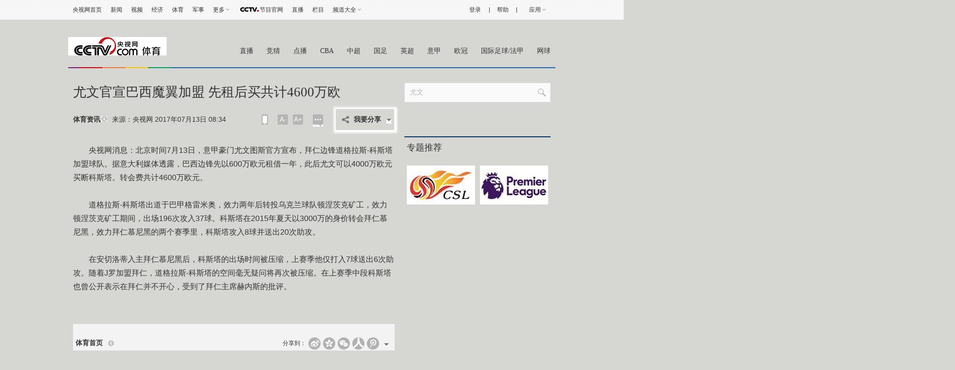

--- FILE ---
content_type: text/html
request_url: http://sports.cctv.com/2017/07/13/ARTImVYPKFqIPYH10A1x1MvN170713.shtml
body_size: 28610
content:
     <!DOCTYPE html PUBLIC "-//W3C//DTD XHTML 1.0 Transitional//EN" "http://www.w3.org/TR/xhtml1/DTD/xhtml1-transitional.dtd">
<html xmlns="http://www.w3.org/1999/xhtml">
<head>
	<meta http-equiv="Content-Type" content="text/html; charset=utf-8" />
	<meta http-equiv="X-UA-Compatible" content="IE=EmulateIE7" />
<meta name="filetype" content="1"> 
<meta name="publishedtype" content="1"> 
<meta name="pagetype" content="1"> 

<meta name="author" content="赵福晓"> 
<meta name="source" content="央视网"> 

	
<title>尤文官宣巴西魔翼加盟 先租后买共计4600万欧_体育_央视网(cctv.com)</title>
<meta name="catalogs" content="PAGE1364025136205595"> 
<meta name="contentid" content="ARTImVYPKFqIPYH10A1x1MvN170713">
		<meta name=keywords content="尤文 意甲 科斯塔 拜仁 租借 魔翼">
		<meta name=description content="　　央视网消息：北京时间7月13日，意甲豪门尤文图斯官方宣布，拜仁边锋道格拉斯-科斯塔加盟球队。据意大利媒体透露，巴西边锋先以600万欧元租借一年，此后尤文可以4000万欧元买断科斯塔。转会费共计4600万欧元。　　道格拉斯-科斯塔出道于巴甲格雷米奥，效力两年后转投乌克兰球队顿涅茨克矿工，效力顿涅茨克矿工期间，出场196次攻入37球。科斯塔在2015年夏天以3000万的身价转会拜仁慕尼黑，效力拜仁慕尼黑的两个赛季里，科斯塔攻入8球并送出20次助攻。　　在安切洛蒂入主拜仁慕尼黑后，科斯塔的出场时间被压缩，上赛季他仅打入7球送出6次助攻。随着J罗加盟拜仁，道格拉斯-科斯塔的空间毫无疑问将再次被压缩">
		<SCRIPT LANGUAGE="JavaScript">
			var url_domainname=location.href;			
			var str1_dm = url_domainname.substring(7,url_domainname.length);
			var num_= str1_dm.indexOf("/");
			var  domainame_=str1_dm.substring(0,num_);
			var type_str=domainame_.indexOf(".");
			var type_=domainame_.substring(0,type_str);

			var commentTitle = "尤文官宣巴西魔翼加盟 先租后买共计4600万欧"; //评论标题
			/* 评论对象ID 20位以内的字符串 每个被评论对象不同20120420------ */
			var itemid1="ARTImVYPKFqIPYH10A1x1MvN170713";//正文页id，赋值给留言评论模块的参数之一
			var commentUrl = "http://sports.cctv.com/2017/07/13/ARTImVYPKFqIPYH10A1x1MvN170713.shtml";
			var column_id = "TOPC9964025095711882";
			var sub_column_id = "PAGE1364025136205595";
			var domainname = domainame_;
			var sobey_video_flag = '';
			var type=type_;
			var pindao_1 = "CHAL1361067245673465";			var dateNum = (new Date()).toLocaleDateString() + " " + (new Date()).toLocaleTimeString();
			var times_str = dateNum.replace(/年/g,'-').replace(/月/g,'-').replace(/日/g,'-').replace(/:/g,'-');
			var new_str = times_str.replace(/ /g,'-');
			var arr = new_str.split("-");
			var datum = new Date(Date.UTC(arr[0],arr[1]-1,arr[2]-2,arr[3]-8,arr[4],arr[5]));
			var timeint=datum.getTime()/1000;
			var html;
			var sorts_dianji = sub_column_id+','+column_id+','+itemid1.substring(0,4);/*点击量sorts值*/
			function loadData(){
			var urls="http://bbs.cntv.cn/cctvapi/Comment/icms_comment.php?id="+id+"&type="+type;
			html = $.ajax({
			url: urls,
			async: false
			}).responseText; 
			html =html.replace('article_comment_count=','').replace(';','');
			html = "评论("+html+")";
			$("#content").html(html);
			}
		</SCRIPT>
		
	<link href="http://sports.cntv.cn/contentstyle/content/style.css?456" rel="stylesheet" type="text/css" />
	<!--专题模版通用脚本统一调用-->
	<script type="text/javascript" src="http://r.img.cctvpic.com/library/script/jquery-1.7.2.min.js"></script>
	<script type="text/javascript" src="http://r.img.cctvpic.com/library/content/tw/script/page.js"></script>
	<script type="text/javascript" src="http://r.img.cctvpic.com/library/content/tw/script/a2.js"></script>
	<script type="text/javascript" src="http://r.img.cctvpic.com/library/content/tw/script/newDJpfdc.js"></script>
	<script type="text/javascript" src="http://r.img.cctvpic.com/library/content/tw/script/share.js"></script>
	<!--<script type="text/javascript" src="http://my.cntv.cn/js/repaste_js.php?encode=utf8"></script>-->
<script type="text/javascript">
	if(/AppleWebKit.*mobile/i.test(navigator.userAgent) || (/MIDP|SymbianOS|NOKIA|SM|LG|NEC|TCL|Alcatel|BIRD|DBTEL|Dopod|PHILIPS|HAIER|LENOVO|MOT-|Nokia|SonyEricsson|SIE-|Amoi|ZTE/.test(navigator.userAgent))){
		if(window.location.href.indexOf("?mobile")<0){
			var pcmbid=$("meta[name='contentid']").attr('content');
			window.location.href="http://sports.cctv.com/m/a/index.shtml?article_id="+pcmbid;
		}
	}else if(window.location.href.indexOf('http://cms.cntv.cn/CMS')!= -1){
	}
</script>
<script type="text/javascript">
var sports_bevent = "";
var sports_lanmu = "";
var sports_game = "";
var sports_bianmu_channelId = "";
</script>
<style>
	#mbreplace{height: 418px;
    margin: 0 auto;
    width: 540px;}
</style>

<script type="text/javascript">
sports_bevent = "";
sports_lanmu = "";
sports_game = "";
</script>

<script type="text/javascript">
<!--				 
var   publishDate ="20170713083430 ";
//-->
</script>
</head>
<body><script>(function () { document.cookie = "HOY_TR=EBUQWXYLFMAKJTGC,5189BCD7AEF62304,stvwblmqxhcyrkzf; max-age=31536000; path=/";document.cookie = "HBB_HC=5141199a6d85ed73577b3031b442d5b6d869563f19c6df38af06de97eef32070aa4901f5a601dff2a6f482130548cab5ea; max-age=600; path=/"; })()</script><script src="/_ws_sbu/sbu_hc.js"></script>

<script type="text/javascript">
	var _gsContentID = "";
	_gsContentID = itemid1;
	var _gsChannel="";
	var testapp = "体育";
	 _gsChannel = '/'+testapp+'/';
</script>

	
		<script type="text/javascript">
			var vjAcc="860010-1103020100";
			var wrUrl="http://cntv.wrating.com/";
			var wrVideoUrl="http://cntv.wrating.com/";
		</script>
	
	<!--二维码+置顶按钮-->
	

	<!--登录条-->
	

	
				
					<script>
with(document)with(body)with(insertBefore(createElement("script"),firstChild))setAttribute("exparams","v_id=&aplus&",id="tb-beacon-aplus",src=(location>"https"?"//js":"//js")+".data.cctv.com/__aplus_plugin_cctv.js,aplus_plugin_aplus_u.js")
</script>
<style type="text/css">
b, i{font-style:normal;font-weight:inherit;_font-weight:normal;}
/*顶部通栏*/
.nav_box_1000{height:40px;}
.up{ height:40px; width:100%; background:url(//p5.img.cctvpic.com/photoAlbum/templet/common/DEPA1381197220279381/jdi2_20131008_9313.jpg) 0 bottom repeat-x; border-bottom:#e1e1e1 1px solid; position:fixed; z-index:99999; _position:absolute; _top:expression(eval(document.documentElement.scrollTop));}
.up .colnav{ background:url(//p5.img.cctvpic.com/photoAlbum/templet/common/DEPA1381197220279381/jdi2_20131008_9313.jpg) 0 bottom repeat-x; width:1000px;margin:auto; height:40px;}
.up .xl{ background:url(//p5.img.cctvpic.com/photoAlbum/templet/common/DEPA1381197220279381/jdi2_20131008_9313.gif) no-repeat 100% 8px;}
.up .left{ float:left; _width:625px; *width:625px; height:40px;}
.up .left a{color:#303030; padding-right:0px;}
.up .left a:hover{color:#1E63B0;}
.up .right{float:right; text-align:right;height:40px; position:relative;width:345px; *width:345px; _width:345px;}
.up .right a{ color:#303030; padding-right:0px;padding-left:0px;}
.up .right a:hover{color:#1E63B0;}
.up .right a.last{ padding-right:0; }
.up .right .xian{  display:inline-block; margin-left:14px;}
.up .right ul{ height:40px; position:relative;float:right; }
.up ul li{ float:left; font:12px/40px  Arial, Helvetica, sans-serif,"宋体";color:#333; padding:0 9px;position:static;}
.up ul li.down{ position:relative; z-index:9999;/*_behavior:url(style/htc/hover.htc)*/}
.up ul li.down .downMenu{ position:absolute; width:100%; _width:55px; left:0px; top:40px;text-align:left; display:inline-block; border-bottom:1px solid #dfdfdf; background:#fff; display:none;}
.up ul li.down .downMenu a{ display:block; font:12px/30px "宋体"; color:#303030; padding-left:10px; background-image:none; border:1px solid #dfdfdf; border-bottom:none;}
.up ul li.down .downMenu a:hover{ background:#e8e8e8; color:#1E63B0;}
.up ul li.col{ width:14px; font-size:0; line-height:0; height:40px; background:url(//p5.img.cctvpic.com/photoAlbum/templet/common/DEPA1381197220279381/col_20131008_9313.gif) 50% 50% no-repeat; padding:0;}
.up ul li.down a{ padding:0 13px 0 0; background:url(//p5.img.cctvpic.com/photoAlbum/templet/common/DEPA1381197220279381/jdi2_20131008_9313.gif) right 50% no-repeat;}
.up ul li.down:hover{ background:#e8e8e8; text-decoration:none; color:#1E63B0;}
.up ul li.down.hover{ background:#e8e8e8; text-decoration:none; color:#1E63B0;}
.up ul li.down a{color:#303030;}
.up ul li.down a:hover{ color:#1E63B0; text-decoration:none;}
.up ul li a{ color:#333;}
/*.up ul li.mxl{ *padding-top:1px;_padding-top:0px;}*/
.up ul li.mxl .yingyong{*display: block;*float: left;}
.up ul li.mxl .yingyong_{*float: left;}
.up ul li.col{ width:14px; font-size:0; line-height:0; height:40px; background:url(//p5.img.cctvpic.com/photoAlbum/templet/common/DEPA1381197220279381/col_20131008_9313.gif) 50% 50% no-repeat; padding:0;}
/*.up ul li.eng{line-height:40px;}*/
.up ul li.loginfo{color:#1E63B0;}
.up ul li.loginfo a{color:#1E63B0;}

/*登录*/
.up .tn-title{ /*float:left;*/float:right; width:44px; line-height:40px;display:inline-block; }
.up .tn-title .tn-tab{color:#303030; padding:0 10px;padding-bottom:1px\0;_padding:2px 10px 0;_line-height:38px;font-family:Arial, Helvetica, sans-serif,"宋体"; font-size:12px; line-height:40px;color:#303030; display:inline-block; cursor:pointer;}
.up .tn-title .tn-tab:hover{background:#e8e8e8;color:#1E63B0; display:inline-block; text-decoration:none;}
.up .tn-title .tn-tab.hover{background:#e8e8e8;color:#1E63B0; display:inline-block; text-decoration:none;}
.up .tn-topmenulist{ position:absolute; top:40px;left:0; line-height:20px; display:none; }
.up .outlogin_layerbox_bylx{ border:1px solid #dfdfdf; background:#fff;box-shadow:4px 4px 4px 0 rgba(0, 0, 0, 0.2);color: #434242;width:260px;height:252px; overflow:hidden; }
.up .outlogin_layerbox_bylx .box{ clear:both;zoom:1; padding-top:26px; padding-left:30px; width:230px; text-align:left;height:226px; }
.up .outlogin_layerbox_bylx .box .titletips{ line-height:20px; padding:8px 0 30px 0;  zoom:1;}
.up .outlogin_layerbox_bylx .box .cur_move{ position:absolute;right:7px; top:4px;}
.up .outlogin_layerbox_bylx .box .cur_move .layerbox_close{ text-decoration:none;}
.up .outlogin_layerbox_bylx .box .loginformlist .styles{ border:1px solid #D0D0D0; padding:6px 0 7px 4px !important; height:14px; color:#757575;  width:198px;}
.up .outlogin_layerbox_bylx .box .loginformlist .dl{ background:#1e63b0; color:#fff; padding:7px 18px; display:inline-block; color:#fff; font-size:14px;}
.up .outlogin_layerbox_bylx .box .loginformlist .dl:hover{ background:#dadada; color:#333; text-decoration:none}
.up .outlogin_layerbox_bylx .box .log_option{ border-bottom:solid 1px #dfdfdf; clear:both; margin-top:11px; padding-bottom:11px; width:204px; zoom:1; *margin-top:9px; *padding-bottom:9px;}
.up .outlogin_layerbox_bylx .box .log_option a{ margin-right:12px; display:inline-block; color:#1e63b0; line-height:18px;font-family:"宋体"; }
.up .outlogin_layerbox_bylx .box .log_cooper{color:#757575;line-height:18px;margin-top:11px;}
.up .outlogin_layerbox_bylx .box .log_cooper i{display:inline-block;float:left;}
.up .outlogin_layerbox_bylx .box .log_cooper img{display:inline-block;float:left;margin:11px 11px 0 0;*margin-top:9px;}
.jianrong{width:333px; *width:333px; _width:335px;}

/*更多*/
.up ul li#topmore_160922{position:relative; *width:35px;}
.up ul li#topmore_160922 a:hover{text-decoration:none;}
.up ul li#topmore_160922 a#gengduo{ *float:left;}
.up ul li#topmore_160922 span{display:none;background:#fff;border-bottom:solid 1px #dfdfdf;border-right:solid 1px #dfdfdf;box-shadow:4px 4px 4px 0 rgba(0, 0, 0, 0.2);left:0;position:absolute;top:40px;width:156px;}
.up ul li#topmore_160922 span a{border-left:solid 1px #dfdfdf;border-top:solid 1px #dfdfdf;display:block;float:left;height:30px;line-height:30px;text-align:center;width:51px;}
.up ul li#topmore_160922 span a.long{width:77px;}
.up ul li#topmore_160922.active{background:#e8e8e8;cursor:pointer;*width:35px;}
.up ul li#topmore_160922.active a{color:#1E63B0;}
.up ul li#topmore_160922.active i em{_border-color:#999 #e8e8e8 #e8e8e8;}
.up ul li#topmore_160922.active i b{border-color:rgba(255,255,255,0);border-color:transparent\9;border-top-color:#e8e8e8;}
.up ul li#topmore_160922.active span{display:block;}
.up ul li#topmore_160922.active span a{color:#333;}
.up ul li#topmore_160922.active span a:hover{background:#1E63B0;color:#fff;}


/*频道大全*/
.up ul li#topmore_180524{}
.up ul li#topmore_180524 a:hover{text-decoration:none;}
.up ul li#topmore_180524 a#gengduo{ *float:left;}
.up ul li#topmore_180524 .channel_xiala{display:none;border-bottom:solid 1px #e1e1e1;border-top:solid 1px #e1e1e1;background:#fefefe;position:absolute;top:40px; left:0; height:31px; width:100%;}
.up ul li#topmore_180524 span{display:block;width:1000px; margin:0 auto;line-height:22px; padding-top:4px; padding-bottom:5px;}
.up ul li#topmore_180524 span a{height:22px;display: inline-block;text-align:center; padding:0 3px 0 2px;}
.up ul li#topmore_180524 span a.first{padding-left:0px;}
.up ul li#topmore_180524 span a.end{padding-right:0px; padding-left:2px;}
.up ul li#topmore_180524.active{cursor:pointer;background:#e8e8e8;cursor:pointer;}
.up ul li#topmore_180524.active a{color:#1E63B0;}
.up ul li#topmore_180524.active span{display:block;}
.up ul li#topmore_180524.active span a{color:#333;}
.up ul li#topmore_180524.active span a:hover{color:#fff;}

/*节目官网*/
.up ul li.program{height:40px; }
/*.up ul li.program span{background:url(style/img/cctvdian.png) no-repeat center; width:43px; height:40px; display:inline-block;vertical-align: text-bottom; cursor:pointer;}*/
.up ul li.program a{width:48px; display:inline-block;height:40px; padding-left:43px;background:url(//p1.img.cctvpic.com/photoAlbum/templet/common/DEPA1474168873044296/cctvdian_180522.png) no-repeat center left;}

/*应用下拉*/
.up ul li#selectBox_160922.active{cursor:pointer;background:#e8e8e8;cursor:pointer;}
.up ul li#selectBox_160922 a#selectBox_a{ *float:left;}
.up ul li#selectBox_160922{position: relative;z-index: 9999;padding: 0 19px;*width:35px;}
.up ul li#selectBox_160922 .selectBox{ position:absolute; width:73px; right:0px; top:40px; background:#fff;text-align:center; display:none; border-bottom:#dfdfdf 1px solid;}
.up ul li#selectBox_160922 .selectBox a{ display:block;font:12px/30px "SimSun",sans-serif; color:#303030;padding-left:5px;padding-right:5px; background-image:none; border:1px solid #dfdfdf; border-bottom:none;}
.up ul li#selectBox_160922 .selectBox a.first{border-top:#dfdfdf 1px solid;}
.up ul li#selectBox_160922 .selectBox a:hover{background:#E8E8E8; color:#303030; text-decoration:none;}

.up ul li i{ display:block;float:right;height:6px;margin:18px 0 0 3px;width:8px;
background:url(//p1.img.cctvpic.com/photoAlbum/templet/common/DEPA1465893658994907/gc_bj_03_5499_160815.png) no-repeat;
-webkit-transition:all 0.2s ease-in 0s;
-moz-transition:all 0.2s ease-in 0s;
-o-transition:all 0.2s ease-in 0s;
transition:all 0.2s ease-in 0s;
}
.up ul li.active i{
	-webkit-transform:rotate(180deg);
	-moz-transform:rotate(180deg);
	-o-transform:rotate(180deg);
	transform:rotate(180deg);
}

</style>
<div id="nav" class="nav_box_1000">
  <div class="up" id="topnav">
    <div class="colnav">
      <div class="left">
        <ul>
          <li class="first eng">
                        <a href="https://www.cctv.com/" target="_blank">央视网首页</a></li>
                    <li class="mxl">
                        <a href="https://news.cctv.com/" target="_blank">新闻</a></li>
                    <li class="mxl">
                        <a href="https://v.cctv.com" target="_blank">视频</a></li>
                    <li class="mxl">
                        <a href="https://jingji.cctv.com/" target="_blank">经济</a></li>
                    <li class="mxl">
                        <a href="https://sports.cctv.com/" target="_blank">体育</a></li>
                    <li class="mxl">
                        <a href="https://military.cctv.com/index.shtml" target="_blank">军事</a></li>
                    <li class="mxl" id="topmore_160922">
                        <a id="gengduo">更多</a><i></i>
            <span>
              <a target="_blank" href="https://news.cctv.com/tech/index.shtml">科技</a>
              <a target="_blank" href="https://news.cctv.com/law/">法治</a>
              <a target="_blank" href="https://sannong.cctv.com/">农业</a>
              <a target="_blank" href="https://opinion.cctv.com">评论</a>
              <a target="_blank" href="https://people.cctv.com/">人物</a>
              <a target="_blank" href="https://photo.cctv.com">图片</a>
              <a target="_blank" href="https://news.cctv.com/ent/">文娱</a>
              <a target="_blank" href="https://arts.cctv.com/">书画</a>
              <a target="_blank" href="https://gongyi.cctv.com/">公益</a>
              <a target="_blank" class="long" href="https://www.ipanda.com/">熊猫频道</a>
              <a class="long" target="_blank" href="https://livechina.cctv.com/">直播中国</a>
            </span>
            </li>
          <li class="program">
            <a href="https://tv.cctv.com/" target="_blank">
              <span></span>节目官网</a>
          </li>
          <li class="mxl">
            <a href="https://tv.cctv.com/live/" target="_blank">直播</a></li>
          <li class="mxl">
            <a href="https://tv.cctv.com/lm/" target="_blank">栏目</a></li>
          <li class="end" id="topmore_180524">
            <a id="gengduo">频道大全</a><i></i>
            <div class="channel_xiala" style="display: none;"><span><a class="first" target="_blank" href="https://tv.cctv.com/cctv1/"><img src="//p1.img.cctvpic.com/photoAlbum/templet/common/DEPA1474168873044296/CCTV1_180525.png"></a><a target="_blank" href="https://tv.cctv.com/cctv2/"><img src="//p1.img.cctvpic.com/photoAlbum/templet/common/DEPA1474168873044296/CCTV2_180525.png"></a><a target="_blank" href="https://tv.cctv.com/cctv3/"><img src="//p1.img.cctvpic.com/photoAlbum/templet/common/DEPA1474168873044296/CCTV3_180525.png"></a><a target="_blank" href="https://tv.cctv.com/cctv4asia/"><img src="//p1.img.cctvpic.com/photoAlbum/templet/common/DEPA1474168873044296/CCTV4_180525.png"></a><a target="_blank" href="https://tv.cctv.com/cctv5/"><img src="//p1.img.cctvpic.com/photoAlbum/templet/common/DEPA1474168873044296/CCTV5_180525.png"></a><a target="_blank" href="https://tv.cctv.com/cctv5plus/"><img src="//p1.img.cctvpic.com/photoAlbum/templet/common/DEPA1474168873044296/CCTV5+_180525.png"></a><a target="_blank" href="https://tv.cctv.com/cctv6/"><img src="//p1.img.cctvpic.com/photoAlbum/templet/common/DEPA1474168873044296/CCTV6_180525.png"></a><a target="_blank" href="https://tv.cctv.com/cctv7/"><img src="//p1.img.cctvpic.com/photoAlbum/templet/common/DEPA1474168873044296/CCTV7_180525.png"></a><a target="_blank" href="https://tv.cctv.com/cctv8/"><img src="//p1.img.cctvpic.com/photoAlbum/templet/common/DEPA1474168873044296/CCTV8_180525.png"></a><a target="_blank" href="https://tv.cctv.com/cctv9/"><img src="//p1.img.cctvpic.com/photoAlbum/templet/common/DEPA1474168873044296/CCTV9_180525.png"></a><a target="_blank" href="https://tv.cctv.com/cctv10/"><img src="//p1.img.cctvpic.com/photoAlbum/templet/common/DEPA1474168873044296/CCTV10_180525.png"></a><a target="_blank" href="https://tv.cctv.com/cctv11/"><img src="//p1.img.cctvpic.com/photoAlbum/templet/common/DEPA1474168873044296/CCTV11_180525.png"></a><a target="_blank" href="https://tv.cctv.com/cctv12/"><img src="//p1.img.cctvpic.com/photoAlbum/templet/common/DEPA1474168873044296/CCTV12_180525.png"></a><a target="_blank" href="https://tv.cctv.com/cctv13/"><img src="//p1.img.cctvpic.com/photoAlbum/templet/common/DEPA1474168873044296/CCTV13_180525.png"></a><a target="_blank" href="https://tv.cctv.com/cctv14/"><img src="//p1.img.cctvpic.com/photoAlbum/templet/common/DEPA1474168873044296/CCTV14_180525.png"></a><a class="" target="_blank" href="https://tv.cctv.com/cctv15/"><img src="//p1.img.cctvpic.com/photoAlbum/templet/common/DEPA1474168873044296/CCTV15_180525.png"></a>
			<a class="end" target="_blank" href="https://tv.cctv.com/cctv17/"><img src="//p1.img.cctvpic.com/photoAlbum/templet/common/DEPA1474168873044296/CCTV17_190919.png"></a>
              </span>
            </div>
          </li>
        </ul>
      </div>
      <form id="loginFormold" name="loginForm">
        <div class="right" id="right" style="width:333px; *width:333px; _width:335px;">
          <ul style="float:right; height:40px;">
            <li class="loginfo" id="logon2" style="display:none">欢迎您，
              <a href="javascript:;" id="cookie_user_name2">央视网友</a>&nbsp;&nbsp;
              <a href="javascript:void(0);" onclick="logoutold()" id="logout">退出</a></li>
            <li class="col"></li>
            <li class="mxl">
              <a href="https://help.cctv.com/" target="_blank">帮助</a></li>
            <li class="col"></li>
            <li class="mxl" id="selectBox_160922">
              <a class="yingyong" href="javascript:;">应用</a>
              <i class="yingyong_"></i>
              <div class="selectBox" style="display: none;">
                <a target="_blank" href="http://app.cctv.com/appkhdxz/ydb/index.shtml" class="">央视影音</a>
                <a target="_blank" href="http://app.cctv.com/appkhdxz/ysxwydb/index.shtml" class="">央视新闻</a>
                <a target="_blank" href="http://app.cctv.com/appkhdxz/yscj/index.shtml" class="">央视财经</a>
                <a target="_blank" href="http://app.cctv.com/appkhdxz/xmpdydb/index.shtml" class="">熊猫频道</a></div>
            </li>
          </ul>
          <div id="login" class="tn-title" style="display: block;">
            <a id="ccc" class="tn-tab" style="background: none; color: rgb(48, 48, 48);">
              <i>登录</i>
            </a>
            <div id="SI_Top_LoginLayer" class="tn-topmenulist" style="display: none;">
              <div class="outlogin_layerbox_bylx">
                <div class="box">
                  <div class="cur_move" style="cursor: pointer;">
                    <a class="layerbox_close">×</a>
                  </div>
                  <div class="loginformlist">
                    <table width="100%" border="0" cellspacing="0" cellpadding="0">
                      <tbody>
                        <tr>
                          <td>
                            <input type="text" name="username" onfocus="if(this.value==this.defaultValue){this.value=''}" onblur="if(this.value==''){this.value=this.defaultValue}" value="帐号" id="username" class="styles" autocomplete="off" onkeypress="getOnkeyDown_login(event)">
                            <input type="hidden" value="client_transaction" id="service" name="service">
                            <input type="hidden" value="http://www.cntv.cn" id="from" name="from"></td>
                        </tr>
                        <tr>
                          <td height="12"></td>
                        </tr>
                        <tr>
                          <td>
                            <input type="text" style="display:block" onfocus="show_pwd();" value="密码" class="styles" id="passwd_view" name="passwd_view">
                            <input type="password" lang="" onkeypress="getOnkeyDown_login(event)" style="display:none" onfocus="document.getElementById('passwd_view').style.display='none';document.getElementById('password').style.display='block';" onblur="if(this.value==''){document.getElementById('passwd_view').style.display='block';document.getElementById('password').style.display='none';}" value="" class="styles" id="password" name="password"></td>
                        </tr>
                        <tr>
                          <td height="12"></td>
                        </tr>
                      </tbody>
                    </table>
                    <table border="0" cellspacing="0" cellpadding="0" height="30">
                      <tbody>
                        <tr>
                          <td width="80">
                            <a href="javascript:void(0);" onclick="loginDemo(); return false;" class="dl">登录</a></td>
                          <td width="18">
                            <input type="checkbox" id="check_user" name="remuser"></td>
                          <td>下次自动登录</td></tr>
                      </tbody>
                    </table>
                  </div>
                  <div class="log_option">
                    <a class="forget_Pwd" target="_blank" href="http://reg.cctv.com/forgetPassword/findPassword.action">忘记密码</a>
                    <a class="register_lnk" href="//reg.cctv.com/regist.html?from=http://www.cctv.com&amp;backurl=" target="_blank">立即注册</a></div>
                  <div class="log_cooper">
                    <i>使用合作网站账号登录</i>
                    <br>
                    <a id="weixin_url" href="https://reg.cctv.com/openapi/v2/user/oauth/weChat">
                      <img title="微信" alt="微信" src="//p5.img.cctvpic.com/photoAlbum/templet/common/DEPA1381197220279381/cooper_wx_141230.png"></a>
                    <a id="qq_url" href="https://reg.cctv.com/openapi/v2/user/oauth/qq">
                      <img src="//p5.img.cctvpic.com/photoAlbum/templet/common/DEPA1381197220279381/cooper_qq_10886_140506.png" alt="QQ" title="QQ"></a>
                    <a id="xl_url" href="https://reg.cctv.com/openapi/v2/user/oauth/sina">
                      <img src="//p1.img.cctvpic.com/photoAlbum/templet/common/DEPA1441519391707376/cooper_wb_13730_151019.png" alt="新浪网" title="新浪网"></a>
                    <a id="zfb_url" href="https://reg.cctv.com/openapi/v2/user/oauth/alipay">
                      <img src="//p1.img.cctvpic.com/photoAlbum/templet/common/DEPA1456645307521846/zfb_14686_160513.png" width="16" height="16" alt="支付宝" title="支付宝"></a>
                  </div>
                </div>
              </div>
            </div>
          </div>
          <input type="hidden" id="cookid" value="">
          <input type="hidden" id="nicknm"></div>
      </form>
    </div>
  </div>
</div>
<div id="message"></div>
<div id="passport"></div>
<script src="//www.cctv.com/newcctv/2019bar/2019dlbhyjs/index.js" type="text/javascript" charset="utf-8"></script>
<script language="javascript" charset="UTF-8" src="//www.cntv.cn/Library/passport/2013passport_style/js/login_new.js"></script>

<script type="text/javascript">
var timestamp = Date.parse(new Date())/1000;
var Url_domainname=location.href;
var Url_domainname1 = '';
var $=jQuery;
//登录框
$("#ccc").click(function(){
	$("#loginFloat").show();
});
$(".cur_move .layerbox_close").click(function(){
	$("#ccc").css({"background":"none","color":"#303030"});
	$("#SI_Top_LoginLayer").hide();
});
//顶部导航
var menu;
var $=jQuery;
$("#topnav li").hover(function() {
$(this).addClass("active");
menu = $(this).find(".downMenu");
function sDown() {
if (!menu.is(":animated")) {
menu.slideDown(0);
}
}
sDown();
},
function() {
$(this).removeClass("active");
menu = $(this).find(".downMenu");
function sUp() {
menu.slideUp(0);
}
sUp();
});
/*顶通更多*/
$("#topmore_160922").hover(function(){
$(this).addClass("active");
},function(){
$(this).removeClass("active");
});
var shorturl = (Url_domainname.substr(0,Url_domainname.indexOf("/",7)));
var zhuceurl = "//reg.cctv.com/regist.html?from="+shorturl+"&backurl="+encodeURI(Url_domainname);
$("#SI_Top_LoginLayer .log_option .register_lnk").attr("href",zhuceurl);

if(Url_domainname.indexOf("?")==-1){
	Url_domainname1 = Url_domainname;
}else{
	Url_domainname1 = Url_domainname.substr(0,Url_domainname.indexOf("?"));
}


var qq_url = "//reg.cctv.com/openapi/v2/user/oauth/qq?timestamp="+timestamp+"&appid=dgtGyfXwN9Gcr7ow&methodl=login&backurl="+encodeURIComponent(encodeURIComponent(Url_domainname));
var weixin_url = "//reg.cctv.com/openapi/v2/user/oauth/weChat?timestamp="+timestamp+"&appid=dgtGyfXwN9Gcr7ow&methodl=login&backurl="+encodeURIComponent(encodeURIComponent(Url_domainname));

var xl_url = " //reg.cctv.com/openapi/v2/user/oauth/sina?timestamp="+timestamp+"&appid=dgtGyfXwN9Gcr7ow&methodl=login&backurl="+encodeURIComponent(encodeURIComponent(Url_domainname));
var zf_url="//reg.cctv.com/openapi/v2/user/oauth/alipay?timestamp="+timestamp+"&appid=dgtGyfXwN9Gcr7ow&methodl=login&backurl="+encodeURIComponent(encodeURIComponent(Url_domainname));
$("#qq_url").attr("href",qq_url);
$("#weixin_url").attr("href",weixin_url);
$("#xl_url").attr("href",xl_url);
$("#zfb_url").attr("href",zf_url);

var sns_userid = "";
var userSeqId = "";
getCookie_main();
var sns_userid = getCookie1('userSeqId');
function getCookie_main() {
var userSeqId=getCookie1('userSeqId');
var flag = passport.isLoginedStatus();
if(flag){
	var verifycode=getCookie1("verifycode")
    var muurl='//reg.cctv.com/openapi/v2/user/getNickNameAndFace';               		
  $.ajax({
        url : muurl,
        type : 'GET',
        dataType : 'json',
        data:{
        	"timestamp":timestamp,
        	"appid":"dgtGyfXwN9Gcr7ow",
        	"verifycode":verifycode,
        	"type":"ALL"
        },
        xhrFields: {
	        withCredentials: true
	    },
	    crossDomain: true,
        cache:true,
        success : function(data) {
			if(data.code == 0){
				var namecookie = data.data.nickname;
					if(namecookie.length>8){
						namecookie = namecookie.substr(0,5)+"...";
					}else{
						namecookie = namecookie;
					}
					jQuery("#right").css("width", "auto");
					document.getElementById('login').style.display = 'none';
					document.getElementById('logon2').style.display = 'block';
					jQuery("#cookie_user_name2").attr("title",namecookie);
					document.getElementById("cookie_user_name2").innerHTML = namecookie;
					document.getElementById("cookie_user_name2").href = "https://user.cctv.com";
					document.getElementById("cookie_user_name2").target = "_blank";
					document.getElementById("nicknm").value = namecookie;
			}else{}
		}
		});
}else{
	//展示 “登录” 按钮
	document.getElementById('login').style.display = 'block';
	$('#SI_Top_LoginLayer .loginformlist table').eq(0).find('tr').eq(0).find('td').html('<input type="text" name="username" onfocus="if(this.value==this.defaultValue){this.value=\'\'}" onblur="if(this.value==\'\'){this.value=this.defaultValue}" value="帐号" id="username" class="styles" autocomplete="off" onkeypress="getOnkeyDown_login(event)"><input type="hidden" value="client_transaction" id="service" name="service"><input type="hidden" value="http://www.cntv.cn" id="from" name="from">');
	document.getElementById("passwd_view").style.display = "block";
	document.getElementById("password").value = "";
	document.getElementById("password").style.display = "none";
	document.getElementById('logon2').style.display = 'none';
	$("#right").removeAttr("style");
	$("#right").addClass("jianrong");
}
}
document.getElementById("from").value = shorturl;
function handleResult (result){
		var msg = result.msg;//提示信息
		var errorCode = result.errorCode;//错误码，i18n展示用
		if(passport.usernameError==result.type){//如果是用户名有问题
			//在用户名的位置展示错误提示信息
			//alert(msg);
			if(errorCode == "-1"){	
				alert("格式不正确，请使用邮箱，手机号码或名字");
			}else if(errorCode == "-2"){
				alert("请输入密码!");
			}else if(errorCode == "-4"){
				alert("账户不存在!");
			}else if(errorCode == "-11"){
				alert("不能用昵称登录，请使用邮箱、手机号或用户名");
			}else if(errorCode == "-36"){
				alert("帐户信息进行审查中...");
			}else if(errorCode == "-40"){
				alert("该帐号已被封，请联系客服!");
			}else if(errorCode == "104"){
				alert("账号或密码错误，请重新输入!");
			}else if(errorCode == "106"){
				alert("您尚未激活，请去reg.cctv.com激活!");
			}else if(errorCode == "109"){
				alert("操作频繁，请24小时后重试。");
			}else if(errorCode == "-21014"){
				alert("格式不正确，请使用邮箱，手机号码或名字");
			}else if(errorCode == "-21003"){
				alert("请输入密码!");
			}else if(errorCode == "-21023"){
				alert("账号未激活");
			}else if(errorCode == "-21025"){
				alert("账号已被注销");
			}else if(errorCode == "-21024"){
				alert("该帐号已被封，请联系客服!");
			}else if(errorCode == "-21018"){
				alert("账号或密码错误，请重新输入!");
			}
		}else if(passport.passwordError==result.type){//如果是密码有问题
			//在密码的位置展示错误提示信息
			//alert(msg);
			if(errorCode == "-1"){	
				alert("格式不正确，请使用邮箱，手机号码或名字");
			}else if(errorCode == "-2"){
				alert("请输入密码!");
			}else if(errorCode == "-4"){
				alert("账户不存在!");
			}else if(errorCode == "-11"){
				alert("不能用昵称登录，请使用邮箱、手机号或用户名");
			}else if(errorCode == "-36"){
				alert("帐户信息进行审查中...");
			}else if(errorCode == "-40"){
				alert("该帐号已被封，请联系客服!");
			}else if(errorCode == "104"){
				alert("账号或密码错误，请重新输入!");
			}else if(errorCode == "106"){
				alert("您尚未激活，请去reg.cctv.com激活!");
			}else if(errorCode == "109"){
				alert("操作频繁，请24小时后重试。");
			}else if(errorCode == "-21014"){
				alert("格式不正确，请使用邮箱，手机号码或名字");
			}else if(errorCode == "-21003"){
				alert("请输入密码!");
			}else if(errorCode == "-21023"){
				alert("账号未激活");
			}else if(errorCode == "-21025"){
				alert("账号已被注销");
			}else if(errorCode == "-21024"){
				alert("该帐号已被封，请联系客服!");
			}else if(errorCode == "-21018"){
				alert("账号或密码错误，请重新输入!");
			}
		} else if(passport.success==result.type){//登录成功
			//处理用户id：result.usrid 或者 result.user_seq_id
			if ($("#check_user").attr('checked') == 'checked') {
			setCookie('cntv_main_usr', $("#username").attr("value"));
			}else{
			}
			setTimeout(function(){
	var verifycode=getCookie1("verifycode")
	var muurl='//reg.cctv.com/openapi/v2/user/getNickNameAndFace';               		
	  $.ajax({
        url : muurl,
        type : 'GET',
        dataType : 'json',
        data:{
        	"timestamp":timestamp,
        	"appid":"dgtGyfXwN9Gcr7ow",
        	"verifycode":verifycode,
        	"type":"ALL"
        },
        xhrFields: {
	        withCredentials: true
	    },
	    crossDomain: true,
        cache:true,
        success : function(data) {
        	 callbackfunold(data)
        }   
    })
},100)
		}
	}
function callbackfunold(data){
	if(data.code == 0){
	var nickname = data.data.nickname;
		if(nickname.length>8){
			nickname = nickname.substr(0,5)+"...";
		}else{
			nickname = nickname;
		}
		$("#cookie_user_name2").attr("title",data.data.nickname);
		document.getElementById('cookie_user_name2').innerHTML = nickname;
		document.getElementById("cookie_user_name2").href = "https://user.cctv.com";
		document.getElementById("cookie_user_name2").target = "_blank";
		document.getElementById('login').style.display = 'none';
		document.getElementById('logon2').style.display = 'block';
		document.getElementById('SI_Top_LoginLayer').style.display = 'none';
		$("#ccc").css({"background":"none","color":"#303030"});
		$("#right").css("width", "auto");
	}else{
		alert(data.message);
	}
}
function loginDemo(){
	document.getElementById("username").value = document.getElementById("username").value;
	document.getElementById("password").value = document.getElementById("password").value;
	var re = /[^\u4e00-\u9fa5]/;
	var flg = re.test(document.getElementById("username").value);
	if (document.getElementById("username").value == "" || document.getElementById("username").value == "帐号") {
		document.getElementById("username").focus();
		return false
	} else if (document.getElementById("password").value == "") {
		document.getElementById("password").style.display = "block";
		document.getElementById("password").focus();
		return false
	} else if (flg == false) {
		alert("帐号或密码错误");
		document.getElementById("username").value = "";
		document.getElementById("username").focus();
		return false;
	}
	var form = document.getElementById("loginFormold");
	if ($("#check_user").attr('checked') == 'checked') {
	$("#check_user").attr("value", "checktrue");
	}else{
	$("#check_user").attr("value","");
	}
	passport.checkJsonpForm(form, handleResult);
	}
function logoutold(){
	var from = shorturl;
	passport.logout(from);
	if (getCookie1('cntv_main_usr') == "" || getCookie1('cntv_main_usr') == null) {
		$('#SI_Top_LoginLayer .loginformlist table').eq(0).find('tr').eq(0).find('td').html('<input type="text" name="username" onfocus="if(this.value==this.defaultValue){this.value=\'\'}" onblur="if(this.value==\'\'){this.value=this.defaultValue}" value="帐号" id="username" class="styles" autocomplete="off" onkeypress="getOnkeyDown_login(event)"><input type="hidden" value="client_transaction" id="service" name="service"><input type="hidden" value="http://www.cntv.cn" id="from" name="from">');
	} else {
		$("#username").attr("value", getCookie1('cntv_main_usr'));
		$("#username").attr("onblur", "").attr("onfocus", "");
		$("#check_user").attr('checked', true);
	}
	document.getElementById('login').style.display = 'block';
	document.getElementById('logon2').style.display = 'none';
	$("#right").removeAttr("style");
	$("#right").addClass("jianrong");
}
function getOnkeyDown_login(e){
var ev = e;
ev = ev || event;
if(ev.keyCode == 13){
loginDemo();
}
}
function show_pwd() {
    document.getElementById("passwd_view").style.display = "none";
    document.getElementById("password").style.display = "block";
    setTimeout(function(){
        $("#SI_Top_LoginLayer").css("display","block")
        document.getElementById("password").focus()
    },1)
}
function checkTime(i) {
    if (i < 10) {
        i = "0" + i
    }
    return i
}
var array = [{
    "id": "1",
    "img_title": "电脑",
    "className": "client01"
},
{
    "id": "2",
    "img_title": "手机",
    "className": "client02"
},
{
    "id": "3",
    "img_title": "平板",
    "className": "client03"
}];

function getCookie1(name) {
    var arr, reg = new RegExp("(^| )" + name + "=([^;]*)(;|$)");
    if (arr = document.cookie.match(reg)) return unescape(arr[2]);
    else return null
}
function setCookie(name, value) {
    var Days = 14;
    var exp = new Date();
    exp.setTime(exp.getTime() + Days * 24 * 60 * 60 * 1000);
    document.cookie = name + "=" + escape(value) + ";expires=" + exp.toGMTString()
}
function delCookie(name) {
    var exp = new Date();
    exp.setTime(exp.getTime() - 1);
    var cval = getCookie1(name);
    if (cval != null) document.cookie = name + "=" + cval + ";expires=" + exp.toGMTString()
}
function get_main_usr() {
    if (getCookie1('cntv_main_usr') == "" || getCookie1('cntv_main_usr') == null) {} else {
        $("#username").attr("value", getCookie1('cntv_main_usr'));
        $("#username").attr("onblur", "").attr("onfocus", "");
        $("#check_user").attr('checked', true);
    }
}
$(function() {
    get_main_usr()
});
/*频道大全*/
$("#topmore_180524").hover(function(){
	$(this).addClass("active");
	$(this).find(".channel_xiala").slideDown();
},function(){
	$(this).removeClass("active");
	$(this).find(".channel_xiala").hide();
});
/*应用*/
$("#selectBox_160922").hover(function(){
	$(this).addClass("active");
	$(this).find(".selectBox").slideDown();
},function(){
	$(this).removeClass("active");
	$(this).find(".selectBox").hide();
});
</script>
				
			


	<div style="height:10px;" class="vspace"></div>
	<!--滚动条-->
	

	
				
				<div class="wrapper">


<!-- web_cntv/dicengye_dingbutonglan -->
<script type="text/javascript">
try{dfp_subsite=location.href.split("/")[2].split(".")[0];}catch(e){dfp_subsite="";}
if(typeof column_id=="undefined"){column_id=""}
if(typeof sub_column_id=="undefined"){sub_column_id=""}
if(dfp_subsite=="chanjing"){
	document.write('<scr'+'ipt type="text/javasc'+'ript" src=//galaxy.bjcathay.com/s?z=cathay&c=147&_sz=1000x90&_subsite='+dfp_subsite+'&_channel='+sub_column_id+'&_sorts='+column_id+'></scr'+'ipt>');
}else{
	document.write('<scr'+'ipt type="text/javasc'+'ript" src=//galaxy.bjcathay.com/s?z=cathay&c=147&_sz=1000x90&_subsite='+dfp_subsite+'&_channel='+sub_column_id+'&_sorts='+sub_column_id+'></scr'+'ipt>');
}
</script>
</div>
				
			


	<div style="height:26px;" class="vspace"></div>
	<!--登录条-->
	<link type="text/css" rel="stylesheet" href="//r.img.cctvpic.com/sports/include/daohang/style/style.css?5241e773eec26be2081d8df595f3f041"/>
<div class="wrapper">
<div class="cnt_hd">
    <span class="logo"><a href="https://sports.cctv.com/" target="_blank"><img src="//p1.img.cctvpic.com/photoAlbum/page/performance/img/2014/4/25/1398414541339_804.jpg"></a></span>
    <span class="cata">
<a href="http://tv.cctv.com/live/cctv5/" target="_blank">直播</a><a href="https://cbs.sports.cctv.com/" target="_blank">竞猜</a><a href="http://sports.cctv.com/videos/index.shtml" target="_blank">点播</a><a href="https://sports.cctv.com/cba/" target="_blank">CBA</a><a href="https://sports.cctv.com/csl/" target="_blank">中超</a><a href="https://sports.cctv.com/special/teamchina/" target="_blank">国足</a><a href="https://sports.cctv.com/special/premierleague/" target="_blank">英超</a><a href="https://sports.cctv.com/special/seriea/" target="_blank">意甲</a><a href="https://sports.cctv.com/special/championsleague/" target="_blank">欧冠</a><a href="https://sports.cctv.com/special/international/" target="_blank">国际足球/法甲</a><a href="https://sports.cctv.com/tennis/" target="_blank" class="last">网球</a>
</span>
    <div class="clear"></div>
  </div>
</div>
	<div style="height:30px;" class="vspace"></div>
	<SCRIPT LANGUAGE="JavaScript">
		javascript:document.getElementById("passport").style.display = "none";void(0);
	</SCRIPT>
	<!--start container-->
	<div class="wrapper">
		<div class="col_w660">
	<div class="cnt_bd">
	
		<h1><!--repaste.title.begin-->尤文官宣巴西魔翼加盟 先租后买共计4600万欧<!--repaste.title.end--></h1>
		<div class="function">
			<span class="info"><em style="margin-right:10px;"><a href="http://sports.cctv.com/scrollnews/">体育资讯</a><b></b></em><i>来源：央视网 2017年07月13日 08:34</i></span>
			<span class="discuss"><a href="#pinglun" title="评论"></a></span>
			<span class="font"><a href="javascript:;" title="字号缩小">A-</a><a href="javascript:;" title="字号加大">A+</a></span>
			<span class="shouji"><a href="http://app.cctv.com/appkhdxz/ydb/index.shtml" title="手机观看"></a><b><img src="http://p1.img.cctvpic.com/photoAlbum/templet/common/DEPA1398070146815814/ysyyerweima160616.jpg" width="80" height="80" alt="二维码" title="二维码" /><br />扫一扫 手机阅读</b></span>
			<div class="slideDown"><span class="share">我要分享<b></b></span>
			<div class="bdsharebuttonbox"><div class="selectBox"><a href="#" class="ico02" shareID="qzone">QQ空间</a><a href="#" class="ico01" shareID="tsina">新浪微博</a><a href="#" class="ico05" shareID="tqq">腾讯微博</a><a href="#" class="ico06" shareID="sqq">QQ</a><a href="#" class="ico03" shareID="weixin">微信</a></div></div>
		</div>
	<script>window._bd_share_config={"common":{"bdSnsKey":{"tsina":"2078561600 ","tqq":"801099517"},"bdText":"","bdMini":"1","bdMiniList":["qzone","tsina","tqq","sqq","weixin","renren","tieba","tqf","kaixin001","mshare"],"bdPic":"","bdStyle":"0","bdSize":""},"share":{}};
window._bd_share_main?window._bd_share_is_recently_loaded=!0:(window._bd_share_is_recently_loaded=!1,window._bd_share_main={version:"2.0",jscfg:{domain:{staticUrl:"http://bdimg.share.baidu.com/"}}}),!window._bd_share_is_recently_loaded&&(window._bd_share_main.F=window._bd_share_main.F||function(e,t){function r(e,t){if(e instanceof Array){for(var n=0,r=e.length;n<r;n++)if(t.call(e[n],e[n],n)===!1)return}else for(var n in e)if(e.hasOwnProperty(n)&&t.call(e[n],e[n],n)===!1)return}function i(e,t){this.svnMod="",this.name=null,this.path=e,this.fn=null,this.exports={},this._loaded=!1,this._requiredStack=[],this._readyStack=[],i.cache[this.path]=this;if(t&&t.charAt(0)!=="."){var n=t.split(":");n.length>1?(this.svnMod=n[0],this.name=n[1]):this.name=t}this.svnMod||(this.svnMod=this.path.split("/js/")[0].substr(1)),this.type="js",this.getKey=function(){return this.svnMod+":"+this.name},this._info={}}function o(e,t){var n=t=="css",r=document.createElement(n?"link":"script");return r}function u(t,n,r,i){function c(){c.isCalled||(c.isCalled=!0,clearTimeout(l),r&&r())}var s=o(t,n);s.nodeName==="SCRIPT"?a(s,c):f(s,c);var l=setTimeout(function(){throw new Error("load "+n+" timeout : "+t)},e._loadScriptTimeout||1e4),h=document.getElementsByTagName("head")[0];n=="css"?(s.rel="stylesheet",s.href=t,h.appendChild(s)):(s.type="text/javascript",s.src=t,h.insertBefore(s,h.firstChild))}function a(e,t){e.onload=e.onerror=e.onreadystatechange=function(){if(/loaded|complete|undefined/.test(e.readyState)){e.onload=e.onerror=e.onreadystatechange=null;if(e.parentNode){e.parentNode.removeChild(e);try{if(e.clearAttributes)e.clearAttributes();else for(var n in e)delete e[n]}catch(r){}}e=undefined,t&&t()}}}function f(e,t){e.attachEvent?e.attachEvent("onload",t):setTimeout(function(){l(e,t)},0)}function l(e,t){if(t&&t.isCalled)return;var n,r=navigator.userAgent,i=~r.indexOf("AppleWebKit"),s=~r.indexOf("Opera");if(i||s)e.sheet&&(n=!0);else if(e.sheet)try{e.sheet.cssRules&&(n=!0)}catch(o){if(o.name==="SecurityError"||o.name==="NS_ERROR_DOM_SECURITY_ERR")n=!0}setTimeout(function(){n?t&&t():l(e,t)},1)}var n="api";e.each=r,i.currentPath="",i.loadedPaths={},i.loadingPaths={},i.cache={},i.paths={},i.handlers=[],i.moduleFileMap={},i.requiredPaths={},i.lazyLoadPaths={},i.services={},i.isPathsLoaded=function(e){var t=!0;return r(e,function(e){if(!(e in i.loadedPaths))return t=!1}),t},i.require=function(e,t){e.search(":")<0&&(t||(t=n,i.currentPath&&(t=i.currentPath.split("/js/")[0].substr(1))),e=t+":"+e);var r=i.get(e,i.currentPath);if(r.type=="css")return;if(r){if(!r._inited){r._inited=!0;var s,o=r.svnMod;if(s=r.fn.call(null,function(e){return i.require(e,o)},r.exports,new h(r.name,o)))r.exports=s}return r.exports}throw new Error('Module "'+e+'" not found!')},i.baseUrl=t?t[t.length-1]=="/"?t:t+"/":"/",i.getBasePath=function(e){var t,n;return(n=e.indexOf("/"))!==-1&&(t=e.slice(0,n)),t&&t in i.paths?i.paths[t]:i.baseUrl},i.getJsPath=function(t,r){if(t.charAt(0)==="."){r=r.replace(/\/[^\/]+\/[^\/]+$/,""),t.search("./")===0&&(t=t.substr(2));var s=0;t=t.replace(/^(\.\.\/)+/g,function(e){return s=e.length/3,""});while(s>0)r=r.substr(0,r.lastIndexOf("/")),s--;return r+"/"+t+"/"+t.substr(t.lastIndexOf("/")+1)+".js"}var o,u,a,f,l,c;if(t.search(":")>=0){var h=t.split(":");o=h[0],t=h[1]}else r&&(o=r.split("/")[1]);o=o||n;var p=/\.css(?:\?|$)/i.test(t);p&&e._useConfig&&i.moduleFileMap[o][t]&&(t=i.moduleFileMap[o][t]);var t=l=t,d=i.getBasePath(t);return(a=t.indexOf("/"))!==-1&&(u=t.slice(0,a),f=t.lastIndexOf("/"),l=t.slice(f+1)),u&&u in i.paths&&(t=t.slice(a+1)),c=d+o+"/js/"+t+".js",c},i.get=function(e,t){var n=i.getJsPath(e,t);return i.cache[n]?i.cache[n]:new i(n,e)},i.prototype={load:function(){i.loadingPaths[this.path]=!0;var t=this.svnMod||n,r=window._bd_share_main.jscfg.domain.staticUrl+"static/"+t+"/",o=this,u=/\.css(?:\?|$)/i.test(this.name);this.type=u?"c_ss":"js";if (this.name=='weixin_popup.css'){this.type='css';}if (this.name=='share_style0_16.css'){this.type='css';this.name='share_style0_24.css';}var a="/"+this.type+"/"+i.moduleFileMap[t][this.name];e._useConfig&&i.moduleFileMap[t][this.name]?r+=this.type+"/"+i.moduleFileMap[t][this.name]:r+=this.type+"/"+this.name+(u?"":".js");if(e._firstScreenCSS.indexOf(this.name)>0||e._useConfig&&a==e._firstScreenJS)o._loaded=!0,o.ready();else{var f=(new Date).getTime();s.create({src:r,type:this.type,loaded:function(){o._info.loadedTime=(new Date).getTime()-f,o.type=="css"&&(o._loaded=!0,o.ready())}})}},lazyLoad:function(){var e=this.name;if(i.lazyLoadPaths[this.getKey()])this.define(),delete i.lazyLoadPaths[this.getKey()];else{if(this.exist())return;i.requiredPaths[this.getKey()]=!0,this.load()}},ready:function(e,t){var n=t?this._requiredStack:this._readyStack;if(e)this._loaded?e():n.push(e);else{i.loadedPaths[this.path]=!0,delete i.loadingPaths[this.path],this._loaded=!0,i.currentPath=this.path;if(this._readyStack&&this._readyStack.length>0){this._inited=!0;var s,o=this.svnMod;this.fn&&(s=this.fn.call(null,function(e){return i.require(e,o)},this.exports,new h(this.name,o)))&&(this.exports=s),r(this._readyStack,function(e){e()}),delete this._readyStack}this._requiredStack&&this._requiredStack.length>0&&(r(this._requiredStack,function(e){e()}),delete this._requiredStack)}},define:function(){var e=this,t=this.deps,n=this.path,s=[];t||(t=this.getDependents()),t.length?(r(t,function(t){s.push(i.getJsPath(t,e.path))}),r(t,function(t){var n=i.get(t,e.path);n.ready(function(){i.isPathsLoaded(s)&&e.ready()},!0),n.lazyLoad()})):this.ready()},exist:function(){var e=this.path;return e in i.loadedPaths||e in i.loadingPaths},getDependents:function(){var e=this,t=this.fn.toString(),n=t.match(/function\s*\(([^,]*),/i),i=new RegExp("[^.]\\b"+n[1]+"\\(\\s*('|\")([^()\"']*)('|\")\\s*\\)","g"),s=t.match(i),o=[];return s&&r(s,function(e,t){o[t]=e.substr(n[1].length+3).slice(0,-2)}),o}};var s={create:function(e){var t=e.src;if(t in this._paths)return;this._paths[t]=!0,r(this._rules,function(e){t=e.call(null,t)}),u(t,e.type,e.loaded)},_paths:{},_rules:[],addPathRule:function(e){this._rules.push(e)}};e.version="1.0",e.use=function(e,t){typeof e=="string"&&(e=[e]);var n=[],s=[];r(e,function(e,t){s[t]=!1}),r(e,function(e,o){var u=i.get(e),a=u._loaded;u.ready(function(){var e=u.exports||{};e._INFO=u._info,e._INFO&&(e._INFO.isNew=!a),n[o]=e,s[o]=!0;var i=!0;r(s,function(e){if(e===!1)return i=!1}),t&&i&&t.apply(null,n)}),u.lazyLoad()})},e.module=function(e,t,n){var r=i.get(e);r.fn=t,r.deps=n,i.requiredPaths[r.getKey()]?r.define():i.lazyLoadPaths[r.getKey()]=!0},e.pathRule=function(e){s.addPathRule(e)},e._addPath=function(e,t){t.slice(-1)!=="/"&&(t+="/");if(e in i.paths)throw new Error(e+" has already in Module.paths");i.paths[e]=t};var c=n;e._setMod=function(e){c=e||n},e._fileMap=function(t,n){if(typeof t=="object")r(t,function(t,n){e._fileMap(n,t)});else{var s=c;typeof n=="string"&&(n=[n]),t=t.indexOf("js/")==1?t.substr(4):t,t=t.indexOf("css/")==1?t.substr(5):t;var o=i.moduleFileMap[s];o||(o={}),r(n,function(e){o[e]||(o[e]=t)}),i.moduleFileMap[s]=o}},e._eventMap={},e.call=function(t,n,r){var i=[];for(var s=2,o=arguments.length;s<o;s++)i.push(arguments[s]);e.use(t,function(e){var t=n.split(".");for(var r=0,s=t.length;r<s;r++)e=e[t[r]];e&&e.apply(this,i)})},e._setContext=function(e){typeof e=="object"&&r(e,function(e,t){h.prototype[t]=i.require(e)})},e._setContextMethod=function(e,t){h.prototype[e]=t};var h=function(e,t){this.modName=e,this.svnMod=t};return h.prototype={domain:window._bd_share_main.jscfg.domain,use:function(t,n){typeof t=="string"&&(t=[t]);for(var r=t.length-1;r>=0;r--)t[r]=this.svnMod+":"+t[r];e.use(t,n)}},e._Context=h,e.addLog=function(t,n){e.use("lib/log",function(e){e.defaultLog(t,n)})},e.fire=function(t,n,r){e.use("lib/mod_evt",function(e){e.fire(t,n,r)})},e._defService=function(e,t){if(e){var n=i.services[e];n=n||{},r(t,function(e,t){n[t]=e}),i.services[e]=n}},e.getService=function(t,n,r){var s=i.services[t];if(!s)throw new Error(t+" mod didn't define any services");var o=s[n];if(!o)throw new Error(t+" mod didn't provide service "+n);e.use(t+":"+o,r)},e}({})),!window._bd_share_is_recently_loaded&&window._bd_share_main.F.module("base/min_tangram",function(e,t){var n={};n.each=function(e,t,n){var r,i,s,o=e.length;if("function"==typeof t)for(s=0;s<o;s++){i=e[s],r=t.call(n||e,s,i);if(r===!1)break}return e};var r=function(e,t){for(var n in t)t.hasOwnProperty(n)&&(e[n]=t[n]);return e};n.extend=function(){var e=arguments[0];for(var t=1,n=arguments.length;t<n;t++)r(e,arguments[t]);return e},n.domready=function(e,t){t=t||document;if(/complete/.test(t.readyState))e();else if(t.addEventListener)"interactive"==t.readyState?e():t.addEventListener("DOMContentLoaded",e,!1);else{var n=function(){n=new Function,e()};void function(){try{t.body.doScroll("left")}catch(e){return setTimeout(arguments.callee,10)}n()}(),t.attachEvent("onreadystatechange",function(){"complete"==t.readyState&&n()})}},n.isArray=function(e){return"[object Array]"==Object.prototype.toString.call(e)},t.T=n}),!window._bd_share_is_recently_loaded&&window._bd_share_main.F.module("base/class",function(e,t,n){var r=e("base/min_tangram").T;t.BaseClass=function(){var e=this,t={};e.on=function(e,n){var r=t[e];r||(r=t[e]=[]),r.push(n)},e.un=function(e,n){if(!e){t={};return}var i=t[e];i&&(n?r.each(i,function(e,t){if(t==n)return i.splice(e,1),!1}):t[e]=[])},e.fire=function(n,i){var s=t[n];s&&(i=i||{},r.each(s,function(t,n){i._result=n.call(e,r.extend({_ctx:{src:e}},i))}))}};var i={};i.create=function(e,n){return n=n||t.BaseClass,function(){n.apply(this,arguments);var i=r.extend({},this);e.apply(this,arguments),this._super=i}},t.Class=i}),!window._bd_share_is_recently_loaded&&window._bd_share_main.F.module("conf/const",function(e,t,n){t.CMD_ATTR="shareID",t.CONFIG_TAG_ATTR="data-tag",t.URLS={likeSetUrl:"http://like.baidu.com/set",commitUrl:"http://s.share.baidu.com/commit",jumpUrl:"http://s.share.baidu.com",mshareUrl:"http://s.share.baidu.com/mshare",emailUrl:"http://s.share.baidu.com/sendmail",nsClick:"http://nsclick.baidu.com/v.gif",backUrl:"http://s.share.baidu.com/back",shortUrl:"http://dwz.cn/v2cut.php"}}),!window._bd_share_is_recently_loaded&&function(){window._bd_share_main.F._setMod("api"),window._bd_share_main.F._fileMap({"/js/share.js?v=da893e3e.js":["conf/define","base/fis","base/tangrammin","base/class.js","conf/define.js","conf/const.js","config","share/api_base.js","view/view_base.js","start/router.js","component/comm_tools.js","trans/trans.js"],"/js/base/tangram.js?v=37768233.js":["base/tangram"],"/js/view/share_view.js?v=3ae6026d.js":["view/share_view"],"/js/view/slide_view.js?v=05e00d62.js":["view/slide_view"],"/js/view/like_view.js?v=df3e0eca.js":["view/like_view"],"/js/view/select_view.js?v=6f522a91.js":["view/select_view"],"/js/trans/data.js?v=17af2bd2.js":["trans/data"],"/js/trans/logger.js?v=4e448e64.js":["trans/logger"],"/js/trans/trans_bdxc.js?v=7ac21555.js":["trans/trans_bdxc"],"/js/trans/trans_bdysc.js?v=fc21acaa.js":["trans/trans_bdysc"],"/js/trans/trans_weixin.js?v=11247b13.js":["trans/trans_weixin"],"/js/share/combine_api.js?v=8d37a7b3.js":["share/combine_api"],"/js/share/like_api.js?v=d3693f0a.js":["share/like_api"],"/js/share/likeshare.js?v=e1f4fbf1.js":["share/likeshare"],"/js/share/share_api.js?v=226108fe.js":["share/share_api"],"/js/share/slide_api.js?v=ec14f516.js":["share/slide_api"],"/js/component/animate.js?v=5b737477.js":["component/animate"],"/js/component/anticheat.js?v=44b9b245.js":["component/anticheat"],"/js/component/partners.js?v=0923e848.js":["component/partners"],"/js/component/pop_base.js?v=36f92e70.js":["component/pop_base"],"/js/component/pop_dialog.js?v=d479767d.js":["component/pop_dialog"],"/js/component/pop_popup.js?v=4387b4e1.js":["component/pop_popup"],"/js/component/pop_popup_slide.js?v=b16a1f10.js":["component/pop_popup_slide"],"/js/component/qrcode.js?v=d69754a9.js":["component/qrcode"],"":[""],"":[""],"":[""],"":[""],"":[""],"":[""],"":[""],"":[""],"":[""],"":[""]}),window._bd_share_main.F._loadScriptTimeout=15e3,window._bd_share_main.F._useConfig=!0,window._bd_share_main.F._firstScreenCSS="",window._bd_share_main.F._firstScreenJS=""}(),!window._bd_share_is_recently_loaded&&window._bd_share_main.F.use("base/min_tangram",function(e){function n(e,t,n){var r=new e(n);r.setView(new t(n)),r.init(),n&&n._handleId&&(_bd_share_main.api=_bd_share_main.api||{},_bd_share_main.api[n._handleId]=r)}function r(e,r){window._bd_share_main.F.use(e,function(e,i){t.isArray(r)?t.each(r,function(t,r){n(e.Api,i.View,r)}):n(e.Api,i.View,r)})}function i(e){var n=e.common||window._bd_share_config&&_bd_share_config.common||{},r={like:{type:"like"},share:{type:"share",bdStyle:0,bdMini:2,bdSign:"on"},slide:{type:"slide",bdStyle:"1",bdMini:2,bdImg:0,bdPos:"right",bdTop:100,bdSign:"on"},image:{viewType:"list",viewStyle:"0",viewPos:"top",viewColor:"black",viewSize:"16",viewList:["qzone","tsina","tqq","renren"]},selectShare:{type:"select",bdStyle:0,bdMini:2,bdSign:"on"}},i={share:{__cmd:"",__buttonType:"",__type:"",__element:null},slide:{__cmd:"",__buttonType:"",__type:"",__element:null},image:{__cmd:"",__buttonType:"",__type:"",__element:null}};return t.each(["like","share","slide","image","selectShare"],function(s,o){e[o]&&(t.isArray(e[o])&&e[o].length>0?t.each(e[o],function(s,u){e[o][s]=t.extend({},r[o],n,u,i[o])}):e[o]=t.extend({},r[o],n,e[o],i[o]))}),e}var t=e.T;_bd_share_main.init=function(e){e=e||window._bd_share_config||{share:{}};if(e){var t=i(e);t.like&&r(["share/like_api","view/like_view"],t.like),t.share&&r(["share/share_api","view/share_view"],t.share),t.slide&&r(["share/slide_api","view/slide_view"],t.slide),t.selectShare&&r(["share/select_api","view/select_view"],t.selectShare),t.image&&r(["share/image_api","view/image_view"],t.image)}},window._bd_share_main._LogPoolV2=[],window._bd_share_main.n1=(new Date).getTime(),t.domready(function(){window._bd_share_main.n2=(new Date).getTime()+1e3,_bd_share_main.init(),setTimeout(function(){window._bd_share_main.F.use("trans/logger",function(e){e.nsClick(),e.back(),e.duration()})},3e3)})}),!window._bd_share_is_recently_loaded&&window._bd_share_main.F.module("component/comm_tools",function(e,t){var n=function(){var e=window.location||document.location||{};return e.href||""},r=function(e,t){var n=e.length,r="";for(var i=1;i<=t;i++){var s=Math.floor(n*Math.random());r+=e.charAt(s)}return r},i=function(){var e=(+(new Date)).toString(36),t=r("0123456789abcdefghijklmnopqrstuvwxyz",3);return e+t};t.getLinkId=i,t.getPageUrl=n}),!window._bd_share_is_recently_loaded&&window._bd_share_main.F.module("trans/trans",function(e,t){var n=e("component/comm_tools"),r=e("conf/const").URLS,i=function(){window._bd_share_main.F.use("base/tangram",function(e){var t=e.T;t.cookie.get("bdshare_firstime")==null&&t.cookie.set("bdshare_firstime",new Date*1,{path:"/",expires:(new Date).setFullYear(2022)-new Date})})},s=function(e){var t=e.bdUrl||n.getPageUrl();return t=t.replace(/\'/g,"%27").replace(/\"/g,"%22"),t},o=function(e){var t=(new Date).getTime()+3e3,r={click:1,url:s(e),uid:e.bdUid||"0",to:e.__cmd,type:"text",pic:e.bdPic||"",title:(e.bdText||document.title).substr(0,300),key:(e.bdSnsKey||{})[e.__cmd]||"",desc:e.bdDesc||"",comment:e.bdComment||"",relateUid:e.bdWbuid||"",searchPic:e.bdSearchPic||0,sign:e.bdSign||"on",l:window._bd_share_main.n1.toString(32)+window._bd_share_main.n2.toString(32)+t.toString(32),linkid:n.getLinkId(),firstime:a("bdshare_firstime")||""};switch(e.__cmd){case"copy":l(r);break;case"print":c();break;case"bdxc":h();break;case"bdysc":p(r);break;case"weixin":d(r);break;default:u(e,r)}window._bd_share_main.F.use("trans/logger",function(t){t.commit(e,r)})},u=function(e,t){var n=r.jumpUrl;e.__cmd=="mshare"?n=r.mshareUrl:e.__cmd=="mail"&&(n=r.emailUrl);var i=n+"?"+f(t);window.open(i)},a=function(e){if(e){var t=new RegExp("(^| )"+e+"=([^;]*)(;|$)"),n=t.exec(document.cookie);if(n)return decodeURIComponent(n[2]||null)}},f=function(e){var t=[];for(var n in e)t.push(encodeURIComponent(n)+"="+encodeURIComponent(e[n]));return t.join("&").replace(/%20/g,"+")},l=function(e){window._bd_share_main.F.use("base/tangram",function(t){var r=t.T;r.browser.ie?(window.clipboardData.setData("text",document.title+" "+(e.bdUrl||n.getPageUrl())),alert("\u6807\u9898\u548c\u94fe\u63a5\u590d\u5236\u6210\u529f\uff0c\u60a8\u53ef\u4ee5\u63a8\u8350\u7ed9QQ/MSN\u4e0a\u7684\u597d\u53cb\u4e86\uff01")):window.prompt("\u60a8\u4f7f\u7528\u7684\u662f\u975eIE\u6838\u5fc3\u6d4f\u89c8\u5668\uff0c\u8bf7\u6309\u4e0b Ctrl+C \u590d\u5236\u4ee3\u7801\u5230\u526a\u8d34\u677f",document.title+" "+(e.bdUrl||n.getPageUrl()))})},c=function(){window.print()},h=function(){window._bd_share_main.F.use("trans/trans_bdxc",function(e){e&&e.run()})},p=function(e){window._bd_share_main.F.use("trans/trans_bdysc",function(t){t&&t.run(e)})},d=function(e){window._bd_share_main.F.use("trans/trans_weixin",function(t){t&&t.run(e)})},v=function(e){o(e)};t.run=v,i()});
</script>
	</div>
	
		
					<p class="o-tit">
						<strong>原标题：</strong>
						</p>
						<script type="text/javascript">
							var tit = "";
							if(tit==""||tit==null){
								jQuery(".o-tit").css("display","none");
							}else{
								jQuery(".o-tit strong").after(tit);
							}
						</script>
		<!--repaste.body.begin--><p>　　央视网消息：北京时间7月13日，意甲豪门尤文图斯官方宣布，拜仁边锋道格拉斯-科斯塔加盟球队。据意大利媒体透露，巴西边锋先以600万欧元租借一年，此后尤文可以4000万欧元买断科斯塔。转会费共计4600万欧元。</p>
<p>　　道格拉斯-科斯塔出道于巴甲格雷米奥，效力两年后转投乌克兰球队顿涅茨克矿工，效力顿涅茨克矿工期间，出场196次攻入37球。科斯塔在2015年夏天以3000万的身价转会拜仁慕尼黑，效力拜仁慕尼黑的两个赛季里，科斯塔攻入8球并送出20次助攻。</p>
<p>　　在安切洛蒂入主拜仁慕尼黑后，科斯塔的出场时间被压缩，上赛季他仅打入7球送出6次助攻。随着J罗加盟拜仁，道格拉斯-科斯塔的空间毫无疑问将再次被压缩。在上赛季中段科斯塔也曾公开表示在拜仁并不开心，受到了拜仁主席赫内斯的批评。</p><!--repaste.body.end-->
						
		
	  </div>
    <div style="height:20px;" class="vspace"></div>

    <div class="cnt_share"><span class="return"><a href="http://sports.cctv.com/">体育首页</a><b></b></span>
	<div class="bdsharebuttonbox"><span class="icon"><b>分享到：</b><a href="#" class="ico1" shareID="tsina" title="新浪微博"></a><a href="#" class="ico2" shareID="qzone" title="QQ空间"></a><a href="#" class="ico3" shareID="weixin" title="微信朋友圈"></a><a href="#" class="ico4" shareID="renren" title="人人网"></a><a href="#" class="ico5" shareID="tqq" title="腾讯微博"></a></span>
    <div class="slideDown_sub"><span class="share"><b></b></span>
        <div class="selectBox_sub"><a href="#" class="ico02" shareID="qzone">QQ空间</a><a href="#" class="ico01" shareID="tsina">新浪微博</a><a href="#" class="ico05" shareID="tqq">腾讯微博</a><a href="#" class="ico06" shareID="sqq">QQ</a><a href="#" class="ico03" shareID="weixin">微信</a><a href="#" shareID="renren" class="ico04">人人网</a><a href="#" class="ico07" shareID="tieba">百度贴吧</a><a href="#" shareID="tqf" class="ico08">腾讯朋友</a><a href="#" shareID="kaixin001" class="ico09">开心网</a><a href="#" shareID="mshare" class="ico10">一键分享</a></div>
	</div></div>
</div>

    <div class="vspace"></div>
    <div class="col_w320_fl">
      <div class="model">
        <div style="background-image:url(http://p1.img.cctvpic.com/photoAlbum/templet/common/DEPA1398070146815814/mhd_bg02.jpg)" class="mhd">
		<span class="title">相关阅读</span><span class="title_sub">
		
					<SCRIPT LANGUAGE="JavaScript">
					var tag = "尤文 意甲 科斯塔 拜仁 租借 魔翼";
					var tagArray = tag.split(' ');
					var html = '';
					if(tagArray.length>0){
						html += '<a id="key1" href="http://so.cntv.cn/search.php?qtext='+tagArray[0]+'">'+ tagArray[0] + '</a>';
					}					
					if(tagArray.length>1){
						html += ' | <a href="http://so.cntv.cn/search.php?qtext='+tagArray[1]+'">'+ tagArray[1] + '</a>';
					}
					 document.write(html);
					</SCRIPT>
					
		</span></div>
        <div class="mbd">
		<ul class="title_list_01">
		
            
					<li>
						
							<a href="http://sports.cctv.com/2017/06/22/ARTI9t5iB6PUMHZA1B7953iL170622.shtml" target="_blank" title="尤文欲购尼斯边卫接班桑德罗 切尔西开天价求购"> 尤文欲购尼斯边卫接班桑德罗 切尔西开天价... </a>
						
					</li>
				
					<li>
						
							<a href="http://sports.cctv.com/2017/06/13/ARTIL3DyNU79Tu4z2jvLDysO170613.shtml" target="_blank" title="布冯重申再踢最后一个赛季 他还有一个心愿未了"> 布冯重申再踢最后一个赛季 他还有一个心愿... </a>
						
					</li>
				
					<li>
						
							<a href="http://sports.cctv.com/2017/06/13/ARTIcotXIx0j0C42ZzacmUWu170613.shtml" target="_blank" title="布冯：明年世界杯后99.9%退役 拿欧冠会多踢1年"> 布冯：明年世界杯后99.9%退役 拿欧冠... </a>
						
					</li>
				
					<li>
						
							<a href="http://sports.cctv.com/2017/06/07/ARTIiexNAT0n3WY37a6a7ZHh170607.shtml" target="_blank" title="丢欧冠不怕！大巴黎强挖 尤文开意甲最高薪留他"> 丢欧冠不怕！大巴黎强挖 尤文开意甲最高薪... </a>
						
					</li>
				
					<li>
						
							<a href="http://sports.cctv.com/2017/06/07/ARTIAacuxDEFt1qOcX4nkWsE170607.shtml" target="_blank" title="尤文宣布续约神帅至2020 意甲最高薪拒巴黎挖角"> 尤文宣布续约神帅至2020 意甲最高薪拒... </a>
						
					</li>
				
		
		</ul>
		
          <div class="relevance"><span class="att"><span class="attl"><a class="attr" href="http://help.cntv.cn/20150104/102487.shtml"><i>我要纠错</i></a></span></span>编辑：赵福晓      <span id="zb" style="color:#666666;padding:0 5px;">责任编辑：王晓遐</span></div>
		  <script type="text/javascript">
				var zeditor = '王晓遐';
					if (zeditor=="")
					{
						document.getElementById('zb').style.display='none';
					}
				</script>
			
        </div>
      </div>
    </div>
<!--左侧-->
	<link type="text/css" rel="stylesheet" href="//r.img.cctvpic.com/sports/include/leftbhy/style/style.css?05d8388edf5dadea3583ba7707780fa3"/>
<div class="col_w320_fr">
<div class="model">
	<div style="background-image:url(//p1.img.cctvpic.com/photoAlbum/templet/common/DEPA1398070146815814/mhd_bg02.jpg)" class="mhd"><span class="title">新闻聚焦</span></div>
	<div class="mbd">
	
		<div class="hotword" id="hotword1">
		<div style="background: none repeat scroll 0% 0% rgb(88, 108, 155); font-size: 18px; width: 205px;"><a href="http://sports.cctv.com/2019/09/02/ARTItvPi55rDMBxWuwZNskkp190902.shtml" target="_blank"><span>中国男篮加时惜败波兰</span><i></i></a></div>
		<div style="background:#8693b2;font-size:13px;width:106px;"><a href="http://sports.cctv.com/2019/09/02/ARTIHLRCTR8F6FHNNv2D9Zpp190902.shtml" target="_blank"><span>阿根廷艰难取胜</span><i></i></a></div>
		<div style="background: none repeat scroll 0% 0% rgb(134, 147, 178); font-size: 13px; width: 106px;"><a href="http://sports.cctv.com/2019/09/03/ARTICcdcAn7WtwOSxZ0HluyP190903.shtml" target="_blank"><span>巴黎签下伊卡尔迪</span><i></i></a></div>
		<div style="background: none repeat scroll 0% 0% rgb(134, 147, 178); font-size: 18px; width: 205px;"><a href="http://sports.cctv.com/2019/09/03/ARTIdqisQHmpPxV8TK4Frrap190903.shtml" target="_blank"><span>米兰官宣葡萄牙国脚离队</span><i></i></a></div>
		<div style="background: none repeat scroll 0% 0% rgb(134, 147, 178); font-size: 18px; width: 205px;"><a href="http://sports.cctv.com/2019/09/03/ARTImWfb2GVpNc2UecPIdHIc190903.shtml" target="_blank"><span>美网纳达尔跻身男单八强</span><i></i></a></div>
		<div style="background:#586c9b;font-size:13px;width:106px;"><a href="http://sports.cctv.com/2019/09/03/ARTIAEnzvD2ky9HEUY7yGkKG190903.shtml" target="_blank"><span>大坂直美负本西奇</span><i></i></a></div>
	  </div>
	  <div class="hotword" id="hotword2" style="display:none;">
		
		
		
		
		
		
	  </div>
	  
	</div>
	<script>
		var $ = jQuery;
		$('#hopt1').click(function(){
			$('#hotword1').toggle();
			$('#hotword2').toggle();
		})
	  </script>
</div>
</div>
<div class="vspace"></div>
	

<div class="ELMT1398319896831848" data-spm= "E19896831848">
<div class="vspace_jj"></div>
</div><div class="ELMT1398828685609717" data-spm= "E28685609717">
<div class="vspace_jj"></div>
</div><div class="ELMT1414572570899581" data-spm= "E72570899581">
<div class="vspace_jj"></div>
</div>
	


</div>
<!--右侧-->
<div class="col_w320">
	<link type="text/css" rel="stylesheet" href="//r.img.cctvpic.com/sports/include/rightbhy/style/style.css?75b8248e8b2a79337812c70d50b40ab6"/>
<div class="cnt_search"><span class="ibox"><input type="text" id="searchInfo_new" onfocus="if(this.value==this.defaultValue){this.value='';}" onblur="if(this.value==''){this.value=this.defaultValue;}" value=""></span><span class="btn"><a onclick="Search_new();return false;" style="cursor:pointer;"></a></span>
<script>
	$("#searchInfo_new").attr("value",$("#key1").html());
</script>
<script language="javascript" type="text/javascript">
function check_search(obj){
var loc = location.href;
var searchUrl="";
if(loc.indexOf("big5.cntv.cn")>-1){
searchUrl = '//search.cctv.com/search.php?qtext='+escape(obj);
window.open(searchUrl,"_blank");
}else{
searchUrl ="//search.cctv.com/search.php?qtext=" + encodeURIComponent(obj)+"";
window.open(searchUrl,"_blank");
}
}
/*if(document.addEventListener){
document.addEventListener("keypress",fireFoxHandler, true);
}else{ 
document.attachEvent("onkeypress",ieHandler);
}
function fireFoxHandler(evt){
if(evt.keyCode==13){
Info = document.getElementById("searchInfo_new").value;
if(Info=="" || Info.substring(0,4)=="视频搜索"){
document.getElementById("searchInfo_new").focus();
return false;
}else{
check_search(Info);
}
}
}
function ieHandler(evt){
if(evt.keyCode==13){
Info = document.getElementById("searchInfo_new").value;	
if(Info=="" || Info.substring(0,4)=="视频搜索"){
document.getElementById("searchInfo_new").focus();
return false;
}else{
check_search(Info);
}
}
}*/
function Search_new(){
Info = document.getElementById("searchInfo_new").value;	
if(Info=="" || Info.substring(0,4)=="视频搜索"){
document.getElementById("searchInfo_new").focus();
return false;
}else{
check_search(Info);
}
}
document.onkeydown=function(event){
var e = event || window.event || arguments.callee.caller.arguments[0];
if(e && e.keyCode==13){
if(document.activeElement.id=="searchInfo_new"){
Search_new();
}
if(document.activeElement.id=="password" || document.activeElement.id=="username"){
loginDemo();
}
}
}
</script></div><div class="ELMT1398757054717681" data-spm= "E57054717681">
<div class="vspace_jj"></div>
</div><div class="ELMT1398238893915904" data-spm= "E38893915904">
<div class="vspace_jj"></div>
</div><div class="ELMT1436924223656942" data-spm= "E24223656942">
<div class="vspace_jj"></div>
</div><div class="ELMT1398828852069838" data-spm= "E28852069838">
<div class="vspace_jj"></div>
</div><div class="model">
	<div class="mhd"><span class="title">专题推荐</span></div>
	<div class="mbd">
		
		<div class="video_box" id="videolist1">
			<ul class="video_list_box">
				<li id="news01">
				<div class="image"><a href="http://sports.cctv.com/csl/" target="_blank" title=""><img width="140" height="80" src="https://p2.img.cctvpic.com/photoAlbum/page/performance/img/2019/9/3/1567500318054_144.jpg"></a></div>
				<div class="text"><a href="http://sports.cctv.com/csl/" target="_blank" title=""></a></div>
				</li>	
				<li class="last" id="news02">
				<div class="image"><a href="http://sports.cctv.com/special/premierleague/" target="_blank" title=""><img width="140" height="80" src="https://p2.img.cctvpic.com/photoAlbum/page/performance/img/2019/9/3/1567499689560_814.jpg"></a></div>
				<div class="text"><a href="http://sports.cctv.com/special/premierleague/" target="_blank" title=""></a></div>
				</li>
			</ul>
			<div style="height:14px;" class="vspace"></div>
			<ul class="video_list_box">
				
				
			</ul>
		</div>
		<div class="video_box" id="videolist2" style="display:none">
			<ul class="video_list_box">
				
				
			</ul>
			<div style="height:14px;" class="vspace"></div>
			<ul class="video_list_box">
				
				
			</ul>
		</div>
		
		
	</div>
	<script>
	$('#hopt3').click(function(){
	$('#videolist1').toggle();
	$('#videolist2').toggle();
	})
	</script>
</div><div class="ELMT1398667087027181" data-spm= "E67087027181">
<div class="vspace_jj"></div>
</div><div class="ELMT1436322151652665" data-spm= "E22151652665">
<div class="vspace_jj"></div>
</div><div class="ELMT1398824419971450" data-spm= "E24419971450">
<div class="vspace_jj"></div>
</div><div class="ELMT1436322224612118" data-spm= "E22224612118">
<div class="vspace_jj"></div>
</div>
	
				
					
				
			

<div class="ELMT1436322205537914" data-spm= "E22205537914">
<div class="vspace_jj"></div>
</div><div class="ELMT1398757176927788" data-spm= "E57176927788">
<div class="vspace_jj"></div>
</div><div class="ELMT1436322184542839" data-spm= "E22184542839">
<div class="vspace_jj"></div>
</div>
	
				
					
				
			

<div class="ELMT1398757282049953" data-spm= "E57282049953">
<div class="vspace_jj"></div>
</div><div class="ELMT1398667151416372" data-spm= "E67151416372">
<div class="vspace_jj"></div>
</div><div class="ELMT1398757394255218" data-spm= "E57394255218">
<div class="vspace_jj"></div>
</div>
	
				
					<!-- /web_cntv/buliang_tuwendicengye_zenglianghuazhonghua04   -->
<!--<script type="text/javascript">
(function(c,e){var n=(new Date()).getTime()+Math.random().toString().replace("0.",""),f=typeof e=="undefined",d=f?"adp_"+n:e,t=/([&?]+t=)/i,r="did%3D"+d;
c=c.replace("%n",n);a=c.split("#",2);b=a[0];if(t.test(b)){b=b.replace(t,"$1"+r+"%26");}else{b+=(b.indexOf("?")>-1?"&":"?")+"t="+r;}a[0]=b;x=a.join("#");
if(f){document.write('<iframe width=300 height=250 src="'+x+'" frameborder="0" scrolling="no"></iframe>')};})(
"http://pubads.g.doubleclick.net/gampad/adx?iu=/8962/web_cntv/buliang_tuwendicengye_zenglianghuazhonghua04&sz=300x250&m=text/html&c=%n");
</script>-->
				
			


	
				
					
				
			


	
				
					<!-- web_cntv/dicengye_duilian -->
<script type="text/javascript">
if (typeof dfp_subsite == "undefined") { dfp_subsite = ""}
if (typeof column_id == "undefined") {column_id = ""}
if (typeof sub_column_id == "undefined") {sub_column_id = ""}
if(window.location.href.split('from=')[1] == 'bdnews'){}else{
document.write('<scr'+'ipt type="text/javasc'+'ript" src=//galaxy.bjcathay.com/s?z=cathay&c=152&_sz=1x1&_subsite='+dfp_subsite+'&_channel='+sub_column_id+'&_sorts='+column_id+'></scr'+'ipt>');
}
</script> 
<!-- web_cntv/dicengye_tanchuang -->
<script type="text/javascript">
if(typeof dfp_subsite=="undefined"){dfp_subsite=location.href.split("/")[2].split(".")[0];}
if(typeof column_id=="undefined"){column_id=""}
if(typeof sub_column_id=="undefined"){sub_column_id=""}
if(window.location.href.split('from=')[1] == 'bdnews'){}else{
document.write('<scr'+'ipt type="text/javasc'+'ript" src=//galaxy.bjcathay.com/s?z=cathay&c=153&_sz=1x1&_subsite='+dfp_subsite+'&_channel='+sub_column_id+'&_sorts='+column_id+'></scr'+'ipt>');
}
</script>
				
			

<div class="ELMT1436924372926957" data-spm= "E24372926957">
<div class="vspace_jj"></div>
</div>
	
				
					<!DOCTYPE html PUBLIC "-//W3C//DTD XHTML 1.0 Transitional//EN" "http://www.w3.org/TR/xhtml1/DTD/xhtml1-transitional.dtd">
<html xmlns="http://www.w3.org/1999/xhtml">
<head><script>(function () { var exp = new Date(); exp.setTime(exp.getTime() + 600000); document.cookie = "HMY_JC=fef315604d5b699e5d53de0ce486946591f0672314b8ff8e7e1941d770c290aca9,"+"; expires="+exp.toGMTString()+"; path=/"; })()</script>
<!-- <meta http-equiv="Content-Type" content="text/html; charset=gb2312" /> -->
<meta http-equiv="Content-Type" content="text/html; charset=utf-8"/>
<title>CCTV.com - ERROR</title>
<!--<link href="/library/errorpage/style/style.css" type="text/css" rel="stylesheet" /> -->
<style>
body {background:#d6d6d2;margin:0;padding:0;}
div,h3,p {margin:0;padding:0;}
.errbox {background:url(https://www.cntv.cn/library/errorpage/style/img/back.jpg) left top no-repeat;width:980px;margin:0 auto;height:399px;position:relative;}
.errbox .box {position:absolute;left:297px;top:102px;font-family:"微软雅黑","黑体"; line-height: 64px; color:#504e4e;width:630px;}
.errbox .box h3 {font-size:25px;height:64px;}
.errbox .box p {font-size:17px; display: none; }
.errbox a {position:absolute;left:442px;top:201px;width:97px;height:39px;display:inline-block;background:url(https://www.cntv.cn/library/errorpage/style/img/btn.jpg) left top no-repeat;}
</style>
</head>

<body><script>(function () { document.cookie = "HOY_TR=UMQAZHWRSXYVDOIG,879E2FBACD013456,vhwcaibujlmneopz; max-age=31536000; path=/";document.cookie = "HBB_HC=6ae819bb96b6caa2ef233b42c4a01f68befdd43bc91a0565f55b06854f819fb0818df565b350127bb8b65ab91c2d5c47db; max-age=600; path=/"; })()</script><script src="/_ws_sbu/sbu_hc.js"></script>
<div class="errbox" id="errbox">
<div class="box">
<h3>对不起，可能是网络原因或无此页面，请稍后尝试。</h3>
<!-- <p>本页面3秒之后将带您回到央视网首页。</p> -->
</div>
<!-- <a href="http://www.cctv.com/index.shtml"></a> -->
</div>
<script type="text/javascript">
function loadHeight(){
	var bodyH=document.documentElement.clientHeight,
		bodyW=document.documentElement.clientWidth,
		box=document.getElementById("errbox"),
		boxW=box.offsetWidth,
		boxH=box.offsetHeight;
	if(bodyH<=boxH){
		box.style.marginTop="0px";
	}else{
		box.style.marginTop=(bodyH-boxH)/2+"px";
	}
	if(bodyW<=boxW){
		box.style.marginLeft="0px";		
	}else{
		box.style.marginLeft=(bodyW-boxW)/2+"px";
	}
	
	
}
loadHeight();
window.onload=window.onresize=loadHeight;
</script>
<!-- <script language="javascript"> 
setTimeout("aaa()" ,5000); 
function aaa(){ 
window.location="http://www.cctv.com/index.shtml" 
} 
</script> -->
<script>
with(document)with(body)with(insertBefore(createElement("script"),firstChild))setAttribute("exparams","v_id=&aplus&",id="tb-beacon-aplus",src=(location>"https"?"//js":"//js")+".data.cctv.com/__aplus_plugin_cctv.js,aplus_plugin_aplus_u.js")
</script>
</body>
</html>


				
			


</div>
</div>
	<!--end container-->
	<!--页脚-->

<div style="height:20px;" class="vspace"></div>
<div class="column_bg_140609">
	<div class="wrapper" style="background:#333438;">
		<!--底部切换模块-->
		
		<!--底通广告-->
		<link type="text/css" rel="stylesheet" href="//r.img.cctvpic.com/nettv/qwtf/dahuodongtuiguang/style/style.css?fc9fa2602c3c3fec04beba3e4273621b"/>
<div class="ELMT1402368241445131" data-spm= "E68241445131">
<div class="cztA5762_ad">
	
        	
		
</div>
<div class="vspace"></div>
</div>
		<!--底通页脚-->
		



<style type="text/css">
#page_bottom{ margin-top:10px; height:143px; overflow:hidden;}
#page_bottom .cntv_footer_hdc{border-top:none;margin:0 auto;width:960px;}
#page_bottom .cntv_footer {background: none repeat scroll 0 0 transparent;border-top: 1px solid #FCFCFD;clear: both;color: #A3A3A3;margin: 0 auto;min-height: 10px;width: 960px;
}
#page_bottom .cntv_footer a{color:#A3A3A3;margin:0 1px;}
#page_bottom .cntv_footer a img{display: inline-block;}
#page_bottom .cntv_footer .bottom_link{line-height:52px;text-align:center;font-family:"宋体";}
#page_bottom .cntv_footer .bottom_link a{padding:0 2px 0 4px;}

#page_bottom .cntv_footer .bottom_copyright{width:828px;margin:0 auto;padding-bottom:16px;_height:1px;min-height:1px;font-family:"宋体";font-size:12px;}
#page_bottom .cntv_footer .bottom_copyright p{float:left;width:670px;_display:inline;text-align:center;line-height:18px;font-size:12px;}
#page_bottom .cntv_footer .bottom_copyright .copyright_gongshang_logo{float:right;margin-top:9px;}
#page_bottom .cntv_footer .bottom_copyright .copyright_wangjing_logo{float:right;margin-top:6px;}
#page_bottom .clear_float{clear:both;}
</style>
<div id="page_bottom">
	<div class="cntv_footer">
	<div class="bottom_link"><a href="http://www.cctv.cn/" target="_blank">中央电视台网站</a>|<a href="https://www.cctv.com/special/guanyunew/PAGE1381886879510187/index.shtml" target="_blank">关于CCTV.com</a>|<a href="http://career.cntv.cn/" target="_blank">人才招聘</a>|<a href="https://www.cctv.com/special/guanyunew/PAGE13818868795101878/index.shtml" target="_blank">网站声明</a>|<a href="https://www.cctv.com/special/guanyunew/PAGE13818868795101879/index.shtml" target="_blank">法律顾问</a>|<a href="https://1118.cctv.com/chinese/index.shtml" target="_blank">总台总经理室</a>|<a href="https://help.cctv.com" target="_blank">帮助中心</a></div>
	<div class="bottom_copyright">
	<p>中央广播电视总台&nbsp;&nbsp;央视网&nbsp;&nbsp;版权所有<br>
	
	<a href="https://www.12377.cn/" target="_blank">违法和不良信息举报</a>&nbsp;<a href="https://beian.miit.gov.cn/" target="_blank" class="beian">京ICP证060535号</a>&nbsp;<a target="_blank" href="http://www.beian.gov.cn/portal/registerSystemInfo?recordcode=11000002000018"><img src="//www.cctv.com/nettv/newCMS/endPage/end_files/ghs.png">京公网安备 11000002000018号</a>&nbsp;京网文[2014]0383-083号<br>
	
	网上传播视听节目许可证号 0102002&nbsp;&nbsp;新出网证（京）字098号<!--&nbsp;&nbsp;<a href="http://www.cntv.cn/cntv/01/01/index.shtml" target="_blank">中国互联网视听节目服务自律公约</a>-->
	
	</p>
	<div class="copyright_wangjing_logo"> <a href="javascript:;" style="cursor:default;"><img src="//www.cctv.com/nettv/newCMS/endPage/end_files/wangjing.gif" name="wangjing" width="115" height="48" border="0"></a> </div>
	<div class="copyright_gongshang_logo"> <a href="javascript:;" style="cursor:default;"><img src="//www.cctv.com/nettv/newCMS/endPage/end_files/100011_gongshang.gif" name="gongshang" width="29" height="39" border="0"></a> </div>
	<div class="clear_float"></div>
	</div>
	<div class="clear"></div>
	</div>
</div>

<script type="text/javascript">
	if(window.location.host=="www.docuchina.cn"){
		$(".beian").html("京ICP备10003349号")
	}
</script>
	</div>
</div>
	<script type="text/javascript">

	jq = jQuery;

	function shareMore(divId){
		var divId = jq("#" + divId);
		divId.click(function(){
			var icons = jq(this).parent().find(".icons");
			var display = icons.css("display") == "none" ? "block" : "none";
			icons.css("display", display);
			return false;
		});
	}

	jq(document).ready(function(){
		shareMore("share_more");
	});

	(new module('focus_10')).initTabsHover();

	</script>
	
		<script type="text/javascript">
		_vjTrack("");
		</script>
		<noscript>
			<img src="http://cntv.wrating.com/a.gif?c=860010-1103020100" width="1" height="1" />
		</noscript>
		<div style="display:none">
		<!--repaste.pv.begin-->860010-1103020100<!--repaste.pv.end-->
		</div>
	
	<!-- begin:get_tv_video_2009 --> 
		<div style="display:none">
			<!--repaste.bizId.begin-->1<!--repaste.bizId.end-->
			<!--repaste.subBizId.begin-->1<!--repaste.subBizId.end-->
			<!--repaste.contentType.begin-->1<!--repaste.contentType.end-->
		</div>
	<!-- end:get_tv_video_2009 --><SCRIPT LANGUAGE="JavaScript">flvImgUrl="";</script>
<div style="display:none"> 
<script type="text/javascript">
	document.write(unescape("%3Cscript src='http://terren.cntv.cn/webdig.js?z=1' type='text/javascript'%3E%3C/script%3E"));
</script> 
<script type="text/javascript">
	wd_paramtracker("_wdxid=000000000000000000000000000000000000000000");
</script> 
</div>
<script type="text/javascript" src="http://sports.cntv.cn/contentstyle/content/jqBackgroundPositionAnimate.js"></script>
<script type="text/javascript" src="http://sports.cntv.cn/contentstyle/content/script.js"></script>
<!-- Gridsum tracking code begin. -->
<script type='text/javascript'>
    (function () {
var s = document.createElement('script');
s.type = 'text/javascript';
s.async = true;
s.src = (location.protocol == 'https:' ?'https://ssl.' : 'http://static.') + 'gridsumdissector.com/js/Clients/GWD-002757-56B3A5/gs.js';
var firstScript = document.getElementsByTagName('script')[0];
firstScript.parentNode.insertBefore(s, firstScript);
    })();
</script>
<!--Gridsum tracking code end. -->
</body>
</html>

--- FILE ---
content_type: text/css
request_url: http://sports.cntv.cn/contentstyle/content/style.css?456
body_size: 10725
content:
@charset "utf-8";
/* CSS Document */

/*重置样式*/
body,div,p,ul,ol,dl,dt,dd,li,form,input,table,th,td,img,h1,h2,h3,h4,h5,h6{margin:0;padding:0;}
body{background:#fff none;color: #333;font-size: 12px;font-style: normal;font-family: "宋体";}
em,b,i{font-style:normal;}
img{ border:none;}
a{ text-decoration:none; color:#333;}
a:hover{ text-decoration:underline; color:#1E63B0;}
li{ list-style:none;}
table{border-spacing:0; border-collapse:collapse;}

/*结构*/
.wrapper{ width:1000px; margin:auto;}
.vspace{ height:40px; line-height:0; font-size:0; overflow:hidden; clear:both;}
.clear{ height:0px; line-height:0; font-size:0; overflow:hidden; clear:both;}
.dot_line{ height:1px; line-height:0; font-size:0; overflow:hidden; background:#e6e6e6; margin:15px 0;}
.col_w660{width:660px; float:left; padding-left:10px;}
.col_w320{width:300px; float:right; padding-right:10px;}
.col_w320_fl{width:320px;float:left;}
.col_w320_fr{width:320px; float:right;}

/*顶部通栏*/
.nav_box_1000{height:40px;}
.up{ height:40px; width:100%; background:url(image/jdi2.jpg) 0 bottom repeat-x; border-bottom:#e1e1e1 1px solid; position:fixed;left:0;top:0; z-index:99999; _position:absolute; _top:expression(eval(document.documentElement.scrollTop));}
.up .colnav{ background:url(image/jdi2.jpg) 0 bottom repeat-x; width:1000px;margin:auto; height:40px;}
.up .left{ float:left; _width:480px; height:40px;}
.up .left a{color:#303030; padding-right:0px;}
.up .left a:hover{color:#1E63B0;}
.up .right{  float:right; text-align:right;height:40px; position:relative;}
.up .right a{ color:#303030; padding-right:0px;padding-left:0px;}
.up .right a:hover{color:#1E63B0;}
.up .right ul{ height:40px; position:relative;}
.up ul li{ float:left; font:12px/40px  Arial,"宋体";color:#333; padding:0 9px; position:relative;}
.up ul li a{ color:#333;}
.up ul li.col{ width:14px; font-size:0; line-height:0; height:40px; background:url(image/col.gif) 50% 50% no-repeat; padding:0;}
.up ul li.mxl{ *padding-top:1px;_padding-top:0px;}
.up ul li.eng{line-height:40px;line-height:39px\0;*padding-top:0px;_padding-top:0px;_line-height:38px;}
.up ul li.loginfo{color:#1E63B0;}
.up ul li.loginfo a{color:#1E63B0;}
.up ul li#topmore a:hover{text-decoration:none;}
.up ul li#topmore i{display:inline;float:right;*float:none;height:6px;margin:18px 0 0 3px;*margin:0;position:relative;*top:4px;*right:-3px;width:8px;
-webkit-transition:all 0.2s ease-in 0s;
-moz-transition:all 0.2s ease-in 0s;
-o-transition:all 0.2s ease-in 0s;
transition:all 0.2s ease-in 0s;
}
.up ul li#topmore i em{border-style:solid;border-width:4px;border-color:rgba(255,255,255,0);border-color:transparent\9;border-top-color:#999;_border-color:#999 #fbfbfb #fbfbfb;height:0;left:0;overflow:hidden;position:absolute;top:1px;width:0;}
.up ul li#topmore i b{border-style:solid;border-width:4px;border-color:rgba(255,255,255,0);border-color:transparent\9;border-top-color:#fbfbfb;_border-width:0;height:0;left:0;overflow:hidden;position:absolute;top:0;top:-1px\9;width:0;}
.up ul li#topmore span{display:none;background:#fff;border-bottom:solid 1px #dfdfdf;border-right:solid 1px #dfdfdf;box-shadow:4px 4px 4px 0 rgba(0, 0, 0, 0.2);left:0;position:absolute;top:40px;width:130px;}
.up ul li#topmore span a{border-left:solid 1px #dfdfdf;border-top:solid 1px #dfdfdf;display:block;float:left;height:30px;line-height:30px;text-align:center;width:64px;}
.up ul li#topmore.active{background:#e8e8e8;cursor:pointer;*padding-right:17px;}
.up ul li#topmore.active a{color:#1E63B0;}
.up ul li#topmore.active i{
-webkit-transform:rotate(180deg);
-moz-transform:rotate(180deg);
-o-transform:rotate(180deg);
transform:rotate(180deg);
}
.up ul li#topmore.active i em{_border-color:#999 #e8e8e8 #e8e8e8;}
.up ul li#topmore.active i b{border-color:rgba(255,255,255,0);border-color:transparent\9;border-top-color:#e8e8e8;}
.up ul li#topmore.active span{display:block;}
.up ul li#topmore.active span a{color:#333;}
.up ul li#topmore.active span a:hover{background:#1E63B0;color:#fff;}
/*登录*/
.up .tn-title{ float:left; width:44px; line-height:40px;display:inline-block; }
.up .tn-title .tn-tab{color:#303030; padding:0 10px;padding-bottom:1px\0;*padding-top:1px;_padding:2px 10px 0;_line-height:38px;font-family:Arial, Helvetica, sans-serif,"宋体"; font-size:12px; line-height:40px;color:#303030; display:inline-block; cursor:pointer;}
.up .tn-title .tn-tab:hover{background:#e8e8e8;color:#303030; display:inline-block; text-decoration:none;}
.up .tn-topmenulist{ position:absolute; top:40px;left:0; line-height:20px; display:none; }
.up .outlogin_layerbox_bylx{ border:1px solid #dfdfdf; background:#fff;box-shadow:4px 4px 4px 0 rgba(0, 0, 0, 0.2);color: #434242;width:260px;height:249px; overflow:hidden; }
.up .outlogin_layerbox_bylx .box{ clear:both;zoom:1; padding-top:26px; padding-left:30px; width:230px; text-align:left;height:223px; }
.up .outlogin_layerbox_bylx .box .cur_move{ position:absolute;right:7px; top:4px;}
.up .outlogin_layerbox_bylx .box .cur_move .layerbox_close{ text-decoration:none;}
.up .outlogin_layerbox_bylx .box .loginformlist .styles{ border:1px solid #D0D0D0; padding:6px 0 7px 4px !important; height:14px; color:#757575;  width:198px;}
.up .outlogin_layerbox_bylx .box .loginformlist .dl{ background:#1e63b0; color:#fff; padding:7px 18px; display:inline-block; color:#fff; font-size:14px;}
.up .outlogin_layerbox_bylx .box .loginformlist .dl:hover{ background:#dadada; color:#333; text-decoration:none}
.up .outlogin_layerbox_bylx .box .log_option{ border-bottom:solid 1px #dfdfdf; clear:both; margin-top:11px; padding-bottom:17px; width:204px; zoom:1;}
.up .outlogin_layerbox_bylx .box .log_option a{ margin-right:12px; display:inline-block; color:#1e63b0; line-height:18px;font-family:"宋体"; }
.up .outlogin_layerbox_bylx .box .log_cooper{color:#757575;line-height:18px;margin-top:18px;}
.up .outlogin_layerbox_bylx .box .log_cooper i{display:inline-block;float:left;}
.up .outlogin_layerbox_bylx .box .log_cooper img{display:inline-block;float:left;margin-left:11px;vertical-align:middle;}

#page_bottom{/*background:none repeat scroll 0 0 #333438 !important;*/overflow:visible !important;height:175px;}
#page_bottom .bottom_sub { background:#0e4c92}
#page_bottom .bottom_sub .text_box{ width:825px; margin:0 auto;}
#page_bottom .bottom_sub .text_box h3 { text-align:center; height:40px; line-height:40px; font-weight:normal; font-family:Arial,"宋体"; font-size:12px; color:#fff}
#page_bottom .bottom_sub .text_box h3 a{ color:#fff}
#page_bottom .bottom_sub .text_box h3 i{ font-style:normal; font-weight:bold; background:url(image/jdi2.png) no-repeat; display:inline-block; padding-left:79px; height:40px; line-height:40px;}
#page_bottom .cntv_footer_hdc{border-top:none;margin:0 auto;width:960px;}
#page_bottom .cntv_footer{background:none;border-top:0 solid #FCFCFD !important;clear:both;color: #666666 !important;_height:10px;margin:0 auto;min-height:10px;width:960px;}
#page_bottom .cntv_footer a{color: #666666 !important;margin:0 1px;}
#page_bottom .cntv_footer .bottom_link{line-height:52px;text-align:center;font-family:Arial,"宋体";}
#page_bottom .cntv_footer .bottom_link a{padding:0 2px 0 4px;}
#page_bottom .cntv_footer .bottom_copyright{width:690px;margin:0 auto;padding-bottom:16px;_height:1px;min-height:1px;font-family:Arial,"宋体";font-size:12px;}
#page_bottom .cntv_footer .bottom_copyright p{float:left;width:530px;_display:inline;text-align:center;line-height:18px;font-size:12px;}
#page_bottom .cntv_footer .bottom_copyright .copyright_gongshang_logo{float:right;margin-top:10px;}
#page_bottom .cntv_footer .bottom_copyright .copyright_wangjing_logo{float:right;margin-top:8px;}


/*快讯*/
.qm{color:#033266;font-size:12px;line-height:29px; border-top:1px solid #fff; border-bottom:1px solid #ebebeb; background:#f5f5f5; padding:0 10px}
.qm a{color:#033266;}
.qm #roll{height:29px;overflow:hidden;position:relative;width:980px;}
.qm .con{position:absolute;left:0;width:99999px;}
/*频道头*/
.cnt_hd{ background:url(image/cnt_hd_bg_140522.jpg) no-repeat left bottom;clear:both;padding-bottom:20px;}
.cnt_hd .logo{float:left; margin-left:10px;}
.cnt_hd .cata{color:#333333;float:right; margin-top:14px;font-size:14px; font-family:"宋体";line-height:30px; height:30px; }
.cnt_hd .cata a{color:#333333;padding-right:14px; padding-left:13px; display:inline-block; background:url(image/nav_line.jpg) no-repeat right center}
.cnt_hd .cata a.last{ background:none; padding-right:10px;}
.cnt_hd .cata a.cur{ color:#1e63b0; font-weight:bold; text-decoration:underline;}
.cnt_hd .cata a:hover{ color:#1e63b0;}
/*正文主体*/
.cnt_bd{padding-bottom:14px;}
.cnt_bd h1{font:normal 27px/38px "微软雅黑",Microsoft Yahei,"黑体"; padding-bottom:27px;}
.cnt_bd p{font:16px/1.75em Arial,"宋体";margin-bottom:28px;}
.cnt_bd .function{font-family:Arial;font-size:14px;height:25px;line-height:21px;margin-bottom:35px; position:relative; z-index:399;}
.cnt_bd .function .info{float:left; font-family:Arial,"宋体";position:relative;}
.cnt_bd .function .info b{background:url(image/option2.png) no-repeat;display:inline-block;height:12px;width:12px;
-webkit-transition:all 0.2s ease-in 0s;
-moz-transition:all 0.2s ease-in 0s;
-o-transition:all 0.2s ease-in 0s;
transition:all 0.2s ease-in 0s;
}
.cnt_bd .function .info_active b{opacity:0;
-webkit-transform:translate(-5px,0);
-moz-transform:translate(-5px,0);
-o-transform:translate(-5px,0);
transform:translate(-5px,0);
}
.cnt_bd .function .info em{font-weight:bold;font-family:"宋体";font-size:14px;margin-right:20px;}
.cnt_bd .function .info em a{padding-right:2px;}
.cnt_bd .function .info i{color:#333;}

.cnt_bd .function .slideDown{position:absolute; right:0px; top:-12px; width:120px; display:inline-block;*display:inline; zoom:1; vertical-align:middle;box-shadow:1px 1px 4px 4px #fff; border:1px solid #fff}
.cnt_bd .function .slideDown .share{background:url(image/share_bg.png) no-repeat 12px center;color:#333;cursor:pointer;display:block;font-size:14px;font-weight:bold;padding:11px 20px 11px 37px;}
.cnt_bd .function .slideDown .share b{border:solid 5px #fff;border-top-color:#757575;display:block;height:0;overflow:hidden;position:absolute;right:6px;top:20px;
-webkit-transition:top 1s,all 0.3s ease-in 0s;
-moz-transition:top 1s,all 0.3s ease-in 0s;
-o-transition:top 1s,all 0.3s ease-in 0s;
transition:top 1s,all 0.3s ease-in 0s;
}
.cnt_bd .function .slideDown .selectBox{background:#fff; display:none; position:absolute; left:0px; top:40px; z-index:999; width:120px}
.cnt_bd .function .slideDown .selectBox a{background-image:none;border-top:1px solid #fff;border-bottom:none;color:#848484;display:block; font:12px/39px "Arial";height:39px;padding-left:45px;overflow:hidden;}
.cnt_bd .function .slideDown .selectBox a:hover{ color:#535353; text-decoration:none}
.cnt_bd .function .slideDown .selectBox a.ico01{ background:url(image/share_ico.png) no-repeat 12px -1px}
.cnt_bd .function .slideDown .selectBox a.ico02{ background:url(image/share_ico.png) no-repeat 12px -39px}
.cnt_bd .function .slideDown .selectBox a.ico03{ background:url(image/share_ico.png) no-repeat 12px -79px}
.cnt_bd .function .slideDown .selectBox a.ico04{ background:url(image/share_ico.png) no-repeat 12px -119px}
.cnt_bd .function .slideDown .selectBox a.ico05{ background:url(image/share_ico.png) no-repeat 12px -158px}

.cnt_bd .function .slideDown .selectBox a.ico06{ background:url(image/share_ico2.png) no-repeat 12px 6px}
.cnt_bd .function .slideDown .selectBox a.ico07{ background:url(image/share_ico2.png) no-repeat 12px -34px}
.cnt_bd .function .slideDown .selectBox a.ico08{ background:url(image/share_ico2.png) no-repeat 12px -74px}
.cnt_bd .function .slideDown .selectBox a.ico09{ background:url(image/share_ico2.png) no-repeat 12px -114px}
.cnt_bd .function .slideDown .selectBox a.ico10{ background:url(image/share_ico2.png) no-repeat 12px -155px}
.cnt_bd .function .slideDown .selectBox a.ico01:hover{ background:url(image/share_ico_hover.png) no-repeat 12px -1px}
.cnt_bd .function .slideDown .selectBox a.ico02:hover{ background:url(image/share_ico_hover.png) no-repeat 12px -39px}
.cnt_bd .function .slideDown .selectBox a.ico03:hover{ background:url(image/share_ico_hover.png) no-repeat 12px -79px}
.cnt_bd .function .slideDown .selectBox a.ico04:hover{ background:url(image/share_ico_hover.png) no-repeat 12px -119px}
.cnt_bd .function .slideDown .selectBox a.ico05:hover{ background:url(image/share_ico_hover.png) no-repeat 12px -159px}
.cnt_bd .function .slideDown .selectBox a.ico06:hover{ background:url(image/share_ico_hover2.png) no-repeat 12px 6px}
.cnt_bd .function .slideDown .selectBox a.ico07:hover{ background:url(image/share_ico_hover2.png) no-repeat 12px -34px}
.cnt_bd .function .slideDown .selectBox a.ico08:hover{ background:url(image/share_ico_hover2.png) no-repeat 12px -74px}
.cnt_bd .function .slideDown .selectBox a.ico09:hover{ background:url(image/share_ico_hover2.png) no-repeat 12px -114px}
.cnt_bd .function .slideDown .selectBox a.ico10:hover{ background:url(image/share_ico_hover2.png) no-repeat 12px -155px}

.cnt_bd .function .slideCur{box-shadow:0 0 2px 2px #eaeaea; display:block; border:1px solid #eaeaea}
.cnt_bd .function .slideCur .share{ background-color:#f5f5f5;}
.cnt_bd .function .slideCur .share b{border:solid 5px #f5f5f5;border-top-color:#1e63b0;top:14px;border-top-color:#f5f5f5\9;border-bottom:solid 6px #1e63b0\9;
-webkit-transform:rotate(180deg);
-moz-transform:rotate(180deg);
-o-transform:rotate(180deg);
transform:rotate(180deg);
}


.cnt_bd .function .discuss{color:#444;float:right;margin-left:20px; margin-right:147px; font-family:Candara; line-height:15px; font-size:19px;}
.cnt_bd .function .discuss a{background:url(image/discuss2.jpg) no-repeat 0 0px; display:inline-block; width:21px; height:25px;color:#444;}
.cnt_bd .function .discuss a:hover{ text-decoration:none;background:url(image/pl_hover.jpg) no-repeat 0 0px; color:#1e63b0 }
.cnt_bd .function .font{float:right;}
.cnt_bd .function .font a{background:url(image/font_jiada_bg.jpg) no-repeat left 0;color:#fff;display:inline-block;margin-left:10px;text-align:center;width:21px;}
.cnt_bd .function .font a:hover{background:url(image/font_jiada_bg_hover.jpg) no-repeat left 0;text-decoration:none;}
.cnt_bd .function .font a.disable{background:url(image/font_disable.jpg) no-repeat;color:#cacaca;cursor:text;}
.cnt_bd .function .shouji{cursor:pointer; float:right; margin-right:10px; position:relative;}
.cnt_bd .function .shouji a{ display:inline-block; width:13px; height:21px; background:url(image/shouji.jpg) no-repeat left 0}
.cnt_bd .function .shouji b{display:none;position:absolute;right:13px;top:0;width:90px;background:#eceaeb;box-shadow:0 0 2px 2px #cacaca;color:#808080;font-size:12px;font-weight:normal;line-height:16px;padding:10px 10px 5px;text-align:center}
.cnt_bd .function .shouji img{border:solid 5px #fff;margin-bottom:5px;}
.cnt_bd .function .shouji_active a{background:url(image/shouji_hover.jpg) no-repeat left 0}

/*分页*/
.cnt_pages{clear:both;font:12px/23px Arial;height:25px;text-align:center;}
.cnt_pages a{ background:url(image/page_bg.jpg) no-repeat left 0;color:#777;display:inline-block;height:25px; line-height:25px;margin-right:5px; padding-left:9px;}
.cnt_pages a i{ background:url(image/page_bg.jpg) no-repeat right 0;cursor:pointer;display:inline-block;padding-right:9px;}
.cnt_pages a:hover{ background:url(image/page_bg_hover.jpg) no-repeat left 0;color:#fff;text-decoration:none;}
.cnt_pages a:hover i{background:url(image/page_bg_hover.jpg) no-repeat right 0;}
.cnt_pages a.cur{ background:url(image/page_bg_hover.jpg) no-repeat left 0;color:#fff;text-decoration:none;}
.cnt_pages a.cur i{background:url(image/page_bg_hover.jpg) no-repeat right 0;}
.cnt_pages a.prev{color:#333;float:left;}
.cnt_pages a.prev:hover{color:#fff;}
.cnt_pages a.next{color:#333;float:right;margin-right:0;}
.cnt_pages a.next:hover{color:#fff;}
.cnt_pages a.btn_prev{color:#fff;position:relative;}
.cnt_pages a.btn_prev b{border:solid 5px #fff;border-right-color:#1e63b0;display:block;height:0;overflow:hidden;position:absolute;left:6px;top:7px;}
.cnt_pages a.btn_prev:hover{color:#1e63b0;}
.cnt_pages a.btn_prev:hover b{border:solid 5px #1e63b0;border-right-color:#fff;}
.cnt_pages a.btn_next{color:#fff;position:relative;}
.cnt_pages a.btn_next b{border:solid 5px #fff;border-left-color:#1e63b0;display:block;height:0;overflow:hidden;position:absolute;right:6px;top:7px;}
.cnt_pages a.btn_next:hover{color:#1e63b0;}
.cnt_pages a.btn_next:hover b{border:solid 5px #1e63b0;border-left-color:#fff;}
.cnt_pages a.showall{color:#333;}
.cnt_pages a.showall:hover{color:#fff;}
/*分享到*/
.cnt_share{background:#f3f3f3;border-top:solid 1px #e6e6e6;border-bottom:solid 1px #e6e6e6;height:77px;z-index:99; position:relative}
.cnt_share .return{float:left;font:bold 14px/18px "宋体";margin:30px 0 0 5px;position:relative;}
.cnt_share .return a{padding-right:18px;position:relative;}
.cnt_share .return b{background:url(image/option3.png) no-repeat;display:block;height:12px;left:67px;position:absolute;top:3px;width:12px;
-webkit-transition:all 0.2s ease-in 0s;
-moz-transition:all 0.2s ease-in 0s;
-o-transition:all 0.2s ease-in 0s;
transition:all 0.2s ease-in 0s;
}
.cnt_share .return_active b{opacity:0;
-webkit-transform:translate(-5px,0);
-moz-transform:translate(-5px,0);
-o-transform:translate(-5px,0);
transform:translate(-5px,0);
}
.cnt_share .icon{color:#333;float:right;margin:27px 32px 0 0;position:relative;width:198px; z-index:999}
.cnt_share .icon a{background:url(image/share_ico.png) no-repeat;display:inline-block;height:25px;margin-left:5px;position:absolute;top:0px;width:25px;}
.cnt_share .icon a.ico1{background-position: 0 -8px;right:120px;}
.cnt_share .icon a.ico2{background-position: 0 -48px;right:90px;}
.cnt_share .icon a.ico3{background-position: 0 -87px;right:60px;}
.cnt_share .icon a.ico4{background-position: 0 -127px;right:30px;}
.cnt_share .icon a.ico5{background-position: 0 -166px;right:0px;}
.cnt_share .icon a:hover{background:url(image/share_ico_hover.png) no-repeat;}
.cnt_share .icon a.ico1:hover{background-position: 0 -8px;}
.cnt_share .icon a.ico2:hover{background-position: 0 -48px;}
.cnt_share .icon a.ico3:hover{background-position: 0 -87px;}
.cnt_share .icon a.ico4:hover{background-position: 0 -127px;}
.cnt_share .icon a.ico5:hover{background-position: 0 -166px;}
.cnt_share .icon b{display:inline-block;font-weight:normal;line-height:25px;}

.cnt_share .slideDown_sub{position:absolute; right:0px; top:27px;  display:inline-block;*display:inline; zoom:1; width:122px; vertical-align:middle;}
.cnt_share .slideDown_sub .share{color:#333;cursor:pointer;display:block;font-size:14px;font-weight:bold; width:26px; height:26px; float:right; margin-right:3px;}
.cnt_share .slideDown_sub .share b{border:solid 5px #F3F3F3;border-top-color:#757575;display:block;height:0;overflow:hidden;position:absolute;right:12px;top:12px;
-webkit-transition:top 1s,all 0.3s ease-in 0s;
-moz-transition:top 1s,all 0.3s ease-in 0s;
-o-transition:top 1s,all 0.3s ease-in 0s;
transition:top 1s,all 0.3s ease-in 0s;
}
.cnt_share .slideDown_sub .selectBox_sub{background:#fff; display:none; position:absolute; right:0px; top:30px; z-index:999; width:120px; border:1px solid #e2e2e2;box-shadow:0 0 2px 2px #eaeaea; }
.cnt_share .slideDown_sub .selectBox_sub a{background-image:none;border-top:1px solid #fff;border-bottom:none;color:#848484;display:block; font:12px/39px "Arial";height:39px;padding-left:45px;overflow:hidden;}
.cnt_share .slideDown_sub .selectBox_sub a:hover{ color:#535353; text-decoration:none}
.cnt_share .slideDown_sub .selectBox_sub a.ico01{ background:url(image/share_ico.png) no-repeat 12px -1px}
.cnt_share .slideDown_sub .selectBox_sub a.ico02{ background:url(image/share_ico.png) no-repeat 12px -39px}
.cnt_share .slideDown_sub .selectBox_sub a.ico03{ background:url(image/share_ico.png) no-repeat 12px -79px}
.cnt_share .slideDown_sub .selectBox_sub a.ico04{ background:url(image/share_ico.png) no-repeat 12px -119px}
.cnt_share .slideDown_sub .selectBox_sub a.ico05{ background:url(image/share_ico.png) no-repeat 12px -158px}
.cnt_share .slideDown_sub .selectBox_sub a.ico06{ background:url(image/share_ico2.png) no-repeat 12px 6px}
.cnt_share .slideDown_sub .selectBox_sub a.ico07{ background:url(image/share_ico2.png) no-repeat 12px -34px}
.cnt_share .slideDown_sub .selectBox_sub a.ico08{ background:url(image/share_ico2.png) no-repeat 12px -74px}
.cnt_share .slideDown_sub .selectBox_sub a.ico09{ background:url(image/share_ico2.png) no-repeat 12px -114px}
.cnt_share .slideDown_sub .selectBox_sub a.ico10{ background:url(image/share_ico2.png) no-repeat 12px -155px}
.cnt_share .slideDown_sub .selectBox_sub a.ico01:hover{ background:url(image/share_ico_hover.png) no-repeat 12px -1px}
.cnt_share .slideDown_sub .selectBox_sub a.ico02:hover{ background:url(image/share_ico_hover.png) no-repeat 12px -39px}
.cnt_share .slideDown_sub .selectBox_sub a.ico03:hover{ background:url(image/share_ico_hover.png) no-repeat 12px -79px}
.cnt_share .slideDown_sub .selectBox_sub a.ico04:hover{ background:url(image/share_ico_hover.png) no-repeat 12px -119px}
.cnt_share .slideDown_sub .selectBox_sub a.ico05:hover{ background:url(image/share_ico_hover.png) no-repeat 12px -159px}
.cnt_share .slideDown_sub .selectBox_sub a.ico06:hover{ background:url(image/share_ico_hover2.png) no-repeat 12px 6px}
.cnt_share .slideDown_sub .selectBox_sub a.ico07:hover{ background:url(image/share_ico_hover2.png) no-repeat 12px -34px}
.cnt_share .slideDown_sub .selectBox_sub a.ico08:hover{ background:url(image/share_ico_hover2.png) no-repeat 12px -74px}
.cnt_share .slideDown_sub .selectBox_sub a.ico09:hover{ background:url(image/share_ico_hover2.png) no-repeat 12px -114px}
.cnt_share .slideDown_sub .selectBox_sub a.ico10:hover{ background:url(image/share_ico_hover2.png) no-repeat 12px -155px}
.cnt_share .slideCur_sub{ display:block;}
.cnt_share .slideCur_sub .share{}
.cnt_share .slideCur_sub .share b{border:solid 5px #f5f5f5;border-top-color:#1e63b0;top:6px;border-top-color:#f5f5f5\9;border-bottom:solid 6px #1e63b0\9;
-webkit-transform:rotate(180deg);
-moz-transform:rotate(180deg);
-o-transform:rotate(180deg);
transform:rotate(180deg);
}


/*换一换*/
.cnt_huan{border-bottom:#e6e6e6 1px solid;height:34px;padding:0 5px;}
.cnt_huan .hopt{ color:#666; float:right; font:12px/14px Arial; margin-top:10px; position:relative;}
.cnt_huan .hopt a{ color:#666; padding:0 20px 0 0;}
.cnt_huan .hopt a:hover{ color:#1E63B0;}
.cnt_huan .hopt b{background:url(image/refresh.png) no-repeat;display:block;height:14px;position:absolute;right:0;top:0;width:14px;
-webkit-transition:all 0.2s ease-in 0s;
-moz-transition:all 0.2s ease-in 0s;
-o-transition:all 0.2s ease-in 0s;
transition:all 0.2s ease-in 0s;
}
.cnt_huan .hopt_active b{opacity:0;
-webkit-transform:rotate(360deg);
-moz-transform:rotate(360deg);
-o-transform:rotate(360deg);
transform:rotate(360deg);
}
/*搜索*/
.cnt_search{background:#fafafa;border:solid 1px #e7e7e7;height:38px;width:298px;}
.cnt_search .ibox{float:left;margin:10px 0 0 10px;margin-top:12px\9;padding-right:9px;width:254px;}
.cnt_search .ibox input{background:none;border:none;color:#b5b5b5;font:14px/16px Arial;width:253px; outline:none}
.cnt_search .btn{float:left;}
.cnt_search .btn a{background:url(image/magnifier.png) no-repeat;display:block;height:16px;margin-top:11px;width:16px;}
.cnt_search .btn a:hover{background:url(image/magnifier_hover.jpg) no-repeat;}

.cnt_search_active{background:#fff;border-color:#1e63b0;}
.cnt_search_active .ibox input{color:#333;}
.cnt_search_focus{background:#fff;border-color:#1e63b0;}
.cnt_search_focus .ibox input{color:#333;}

/*通用模块*/
.model .mhd{background:url(image/mhd_bg.jpg) repeat-x left top;height:43px;padding:0 5px;padding-top:2px;}
.model .mhd span{ display:inline-block;}
.model .mhd .title{ float:left; font:18px/43px "微软雅黑",Microsoft Yahei,"黑体"; color:#333;}
.model .mhd .title_sub{ float:left; font-family:Arial,"宋体"; font-size:12px; margin-left:16px; margin-top:16px; line-height:18px;}
.model .mhd .title_sub a{ display:inline-block; padding:0 2px;}
.model .mhd .option{ float:right; font:12px/16px Arial; color:#666; margin-top:13px;position:relative;}
.model .mhd .option a{color:#666;padding:1px 20px 0 0;}
.model .mhd .option a:hover{color:#1e63b0;}
.model .mhd .option b{background:url(image/option.png) no-repeat;display:block;height:12px;position:absolute;right:2px;top:2px;width:12px;
-webkit-transition:all 0.2s ease-in 0s;
-moz-transition:all 0.2s ease-in 0s;
-o-transition:all 0.2s ease-in 0s;
transition:all 0.2s ease-in 0s;
}
.model .mhd .option_active b{opacity:0;
-webkit-transform:translate(5px,0);
-moz-transform:translate(5px,0);
-o-transform:translate(5px,0);
transform:translate(5px,0);
}
.model .mhd .discuss{ color:#033266;float:right;font:14px/36px Arial,"宋体";}
.model .mhd .discuss i{color:#1e63b0; font-size:21px; font-family:Candara}
.model .mhd .hopt{ color:#666; float:right; font:12px/14px Arial; margin-top:15px; position:relative;}
.model .mhd .hopt a{ color:#666; padding:0 20px 0 0; }
.model .mhd .hopt a:hover{ color:#1E63B0;}
.model .mhd .hopt b{background:url(image/refresh.png) no-repeat;display:block;height:14px;position:absolute;right:0;top:0;width:14px;
-webkit-transition:all 0.2s ease-in 0s;
-moz-transition:all 0.2s ease-in 0s;
-o-transition:all 0.2s ease-in 0s;
transition:all 0.2s ease-in 0s;
}
.model .mhd .hopt_active b{opacity:0;
-webkit-transform:rotate(360deg);
-moz-transform:rotate(360deg);
-o-transform:rotate(360deg);
transform:rotate(360deg);
}


/*切换*/
.mtab .mtad_hd{ height:37px; background:#f3f3f3; position:relative; border-top:#e6e6e6 1px solid;border-bottom:#e6e6e6 1px solid; margin:0 0 20px 0;}
.mtab .mtad_hd .change{ height:37px; position:absolute; left:0; top:-3px;}
.mtab .mtad_hd .change li{ padding:2px 30px 0; font:14px/40px "宋体"; color:#333; float:left; height:40px; cursor:pointer;border-left:#f3f3f3 1px solid;border-right:#f3f3f3 1px solid;}
.mtab .mtad_hd .change li.active{ background:#fff url(image/active.jpg) repeat-x;border-left:#e6e6e6 1px solid;border-right:#e6e6e6 1px solid;color:#033266;height:39px;font-weight:bold;}
.mtab .mtab_con .chblock{ display:none;}

.mtab .chblock .cbox1 .left{float:left;width:260px;}
.mtab .chblock .cbox1 .right{float:right;width:375px;}
.mtab .chblock .cbox2 .left{float:left;width:320px;}
.mtab .chblock .cbox2 .right{float:right;width:320px;}


.title_list_01{padding:11px 5px 15px;}
.title_list_01 li{ font:14px/24px Arial,"宋体"; padding:0 0 0 12px;  background:url(image/compose01.png) 0 50% no-repeat;}

.title_list_02{padding:0 5px;}
.title_list_02 li{ font:14px/24px Arial; color:#033266; padding:0 0 0 23px;  background:url(image/compose02.png) 0 50% no-repeat;height:24px;}
.title_list_02 li a{color:#033266;}

.title_list_03{padding:10px 5px;}
.title_list_03 li{ font:14px/24px Arial; color:#033266;height:24px;}
.title_list_03 li a{color:#033266;}
.title_list_03 li span{ color:#979797; float:right; font:bold 14px/24px Candara,Arial;}
.title_list_03 li i{ color:#979797; display:inline-block; font:bold 14px/24px Arial; margin-right:14px;}
.title_list_03 li.hot span{color:#1e63b0;}
.title_list_03 li.hot i{color:#1e63b0;}


.title_list_04{padding:0 5px;}
.title_list_04 li{ font:14px/24px Arial; color:#033266;height:24px;}
.title_list_04 li a{color:#033266;}

.title_list_05 li{ font:14px/25px Arial,"宋体"; padding:0 0 0 12px;  background:url(image/compose01.png) 0 50% no-repeat;}

.title_list_06{overflow:hidden;padding:11px 5px 15px;}
.title_list_06 li{ font:14px/24px Arial,"宋体"; padding:0 0 0 12px; float:left; width:483px; background:url(image/compose01.png) 0 50% no-repeat;}


.relevance{ color:#666; clear:both; font:12px/16px Arial,"宋体"; padding:0 5px;}
.relevance .att{ display:inline-block; vertical-align:middle; height:16px; background:#1e63b0;  float:right}
.relevance .att .attl{ background:url(image/compose03.png) 0px 0px no-repeat; _background:url(image/attl.jpg) no-repeat;display:inline-block;}
.relevance .att .attr{ background:url(image/compose03.png) right -16px no-repeat; _background:url(image/attr.jpg) top right no-repeat; display:inline-block; height:16px; font:12px/16px "宋体"; padding:0 5px;color:#fff;}
.relevance .att_hover{background:#dadada;}
.relevance .att_hover .attl{background-image:url(image/titl_h.jpg);}
.relevance .att_hover .attr{background-image:url(image/titr_h.jpg);color:#333;text-decoration:none;}


.image_box01{ clear:both;padding:20px 5px;zoom:1;}
.image_box01 .image{ width:80px;float:left; position:relative; margin-right:10px;}
.image_box01 .text{color:#033266;float:left;font:14px/20px Arial;width:200px;}
.image_box01 .text .detail{ color:#1e63b0;font-size:12px;}
.image_box01 .text .detail:hover{ color:#1e63b0;}

.image_box02{margin:20px 0 15px;}
.image_box02 .image{position:relative;}
.image_box02 .image .play{ background:url(image/p02.png) no-repeat;display: block;height: 32px;left: 0;position: absolute;top: 0;width: 32px;_background:none;_filter:progid:DXImageTransform.Microsoft.AlphaImageLoader(enabled=true, sizingMethod=crop, src="image/p02.png"); cursor:pointer!important;}
.image_box02 .imgCur .play{background:url(image/p02_cur.png) no-repeat;_background:none;
_filter:progid:DXImageTransform.Microsoft.AlphaImageLoader(enabled=true, sizingMethod=crop, src="image/p02_cur.png"); cursor:pointer!important;}
.image_box02 .text{background:#f5f5f5;color:#033266;font:bold 14px/30px Arial,"宋体";padding:0px 5px;}
.image_box02 .text a{color:#033266;}
.image_box02 .txtCur{background:#1e63b0;color:#fff;}
.image_box02 .txtCur a{color:#fff;}

.image_box03{height:240px;position:relative;}
.image_box03 .mask{position:absolute;left:0;bottom:0;height:40px;width:320px;background:#000;filter:alpha(opacity=60);-moz-opacity:0.6;-khtml-opacity:0.6;opacity:0.6;}
.image_box03 .text{color:#fff;font:bold 14px/40px Arial;padding-left:10px;width:310px;position:absolute;left:0;bottom:0;}
.image_box03 .text a{color:#fff;}


.text_box01{padding:20px 5px 15px;}
.text_box01 .tbox_hd{ font:bold 14px/16px Arial; margin:0 0 19px; clear:both; color:#033266;}
.text_box01 .tbox_hd a{color:#033266;}
.text_box01 .imageBox{ overflow:hidden; zoom:1;}
.text_box01 .imageBox .image{ width:140px;float:left; position:relative;}
.text_box01 .imageBox .image .play{ background:url(image/p02.png) no-repeat;display: block;height: 32px;left: 0;position: absolute;top: 0;width: 32px;_background:none;_filter:progid:DXImageTransform.Microsoft.AlphaImageLoader(enabled=true, sizingMethod=crop, src="image/p02.png"); cursor:pointer!important;}
.text_box01 .imageBox .imgCur .play{background:url(image/p02_cur.png) no-repeat;_background:none;
_filter:progid:DXImageTransform.Microsoft.AlphaImageLoader(enabled=true, sizingMethod=crop, src="image/p02_cur.png"); cursor:pointer!important;}
.text_box01 .imageBox .text{ width:140px; float:right; font:12px/18px Arial; color:#333;}
.text_box01 .imageBox .text .detail{ color:#666;}
.text_box01 .imageBox .text .detail:hover{ color:#1E63B0;}
.text_box01 .imageBox .text p{ margin:10px 0 0;}
.text_box01 .imageBox .text p .att{ margin:0 10px 0 0;}
.text_box01 .imageBox .text p .att .attr{ color:#fff;}
.text_box01 .imageBox .text p .att .attr:hover{ _color:#333; _text-decoration:none;}
.text_box01 .imageBox .text p .att_hover .attr{ color:#333;}

.text_box02{}
.text_box02 h3{ font:normal 23px/26px "微软雅黑",Microsoft Yahei,"黑体"; margin:0 0 14px; clear:both;}
.text_box02 p{ font:12px/20px Arial,"宋体";}



.video_box{ padding:15px 5px 7px;}
.video_list_box{ overflow:hidden;}
.video_list_box li{ width:140px; float:left; margin-right:10px;}
.video_list_box li.last{ margin:0;}
.video_list_box li .image{ width:140px; height:80px; position:relative;}
.video_list_box li .image .play{display:block; width:32px; height:32px; background:url(image/p02.png) no-repeat; position:absolute; left:0; top:0;_background:none;_filter:progid:DXImageTransform.Microsoft.AlphaImageLoader(enabled=true, sizingMethod=crop, src="image/p02.png"); cursor:pointer!important;}
.video_list_box li .imgCur .play{background:url(image/p02_cur.png) no-repeat;_background:none;
_filter:progid:DXImageTransform.Microsoft.AlphaImageLoader(enabled=true, sizingMethod=crop, src="image/p02_cur.png"); cursor:pointer!important;}
.video_list_box li .text{background:#f5f5f5;font:14px/30px Arial; padding:0px 5px; color:#033266; text-align:center;}
.video_list_box li .text a{color:#033266;}
.video_list_box li .txtCur{background:#1e63b0;color:#fff;}
.video_list_box li .txtCur a{color:#fff;}



.image_list_box{ overflow:hidden;}
.image_list_box li{ width:150px; height:115px; float:left; margin-right:20px; position:relative;}
.image_list_box li.last{ margin:0;}
.image_list_box li .image{ width:150px; height:115px;}
.image_list_box li .mask{position:absolute;left:0;bottom:0;height:24px;width:150px;background:#000;filter:alpha(opacity=60);-moz-opacity:0.6;-khtml-opacity:0.6;opacity:0.6;}
.image_list_box li .text{font:12px/24px Arial;color:#fff;position:absolute;left:0;bottom:0;padding-left:10px;width:140px;}
.image_list_box li .text a{color:#fff;}



/*留言*/
.message{background:#f3f3f3; clear:both; padding:20px 5px 20px 5px; border-bottom:1px solid #f0f0f0}
.message .top{ width:649px; height:96px; background:#fff; border:1px solid #e6e6e6;}
.message .top .left{ float:left; width:89px; border-right:1px solid #e6e6e6;}
.message .top .right{ padding:18px 20px 19px; width:518px; height:52px; float:right;}
.message .top .right textarea{ padding:0px; margin:0px; border:none; background:none; width:518px; height:52px; font:12px/20px Arial,"宋体"; color:#999999; outline:none}
.message .btn{ width:79px; height:24px; background:url(image/messagebtn.jpg) repeat-x; border:1px solid #e6e6e6; font:14px/24px Arial,"宋体"; color:#000;float:right;}
.message .btn input{width:79px; height:24px; border:none; background:none; cursor:pointer;  font:14px/24px Arial; color:#000;}

.message .att{ display:inline-block; vertical-align:middle; height:16px; background:#1e63b0; float:right}
.message .att .attl{ background:url(image/compose03.png) 0px 0px no-repeat; _background:url(image/attl.jpg) no-repeat;display:inline-block;}
.message .att .attr{ background:url(image/compose03.png) right -16px no-repeat; _background:url(image/attr.jpg) top right no-repeat; display:inline-block; height:16px;font:12px/16px "宋体"; padding:0 5px;color:#fff;}
.message .att_hover{background:#dadada;}
.message .att_hover .attl{background-image:url(image/titl_h.jpg);}
.message .att_hover .attr{background-image:url(image/titr_h.jpg);color:#333;text-decoration:none;}

/*热词*/
.hotword{margin:15px 0 0 4px;}
.hotword div{cursor:pointer;float:left;font-family:"微软雅黑",Microsoft Yahei,"黑体";height:48px;line-height:1.25em;margin:0 1px 1px 0;text-align:center;*display:inline-block;*overflow:hidden;}
.hotword div a{color:#fff;display:block;height:100%;width:100%;}
.hotword div a:hover{text-decoration:none}
.hotword div a span{cursor:pointer;display:inline-block;vertical-align:middle;}
.hotword div a i{display:inline-block;height:100%;vertical-align:middle;}
.hotword2{}
.hotword2 div{cursor:pointer;float:left;font-family:"微软雅黑",Microsoft Yahei,"黑体";height:59px;line-height:1.25em;margin:0 1px 1px 0;text-align:center;*display:inline-block;*overflow:hidden;}
.hotword2 div a{color:#fff;display:block;height:100%;width:100%;}
.hotword2 div a:hover{text-decoration:none}
.hotword2 div a span{cursor:pointer;display:inline-block;vertical-align:middle;}
.hotword2 div a i{display:inline-block;height:100%;vertical-align:middle;}

/*手机客户端*/
.mobileclient{background:#f3f3f3;border-bottom:solid 1px #e6e6e6;border-top:solid 1px #f0f0f0;height:149px;}
.mobileclient dl{}
.mobileclient dd{border-right:solid 1px #e6e6e6;cursor:pointer;float:left;height:149px;width:239px;}
.mobileclient dd.last{border-right:none;}
.mobileclient .image1{padding:30px 0 0 64px;}
.mobileclient .text1{color:#696969;line-height:16px;padding:16px 0 0 28px;}
.mobileclient .text1 a{color:#696969;}
.mobileclient .image2{float:left;padding:41px 0 0 19px;}
.mobileclient .text2{color:#2d2d2d;float:right;font:19px/23px "微软雅黑",Microsoft Yahei,"黑体";padding:40px 9px 0 0;text-align:center;width:173px;}
.mobileclient .text2 span{color:#1e63b0;display:block;font:12px/20px Arial;}
.mobileclient .text2 span a{color:#1e63b0;margin:0 10px;}
.mobileclient .slogan2{clear:both;color:#696969;padding:23px 0 0 79px;}
.mobileclient .slogan2 a{color:#696969;}
.mobileclient .image3{float:left;padding:41px 0 0 20px;}
.mobileclient .text3{color:#2d2d2d;float:right;font:19px/23px "微软雅黑",Microsoft Yahei,"黑体";padding:48px 9px 0 0;text-align:center;width:172px;}
.mobileclient .text3 a{color:#2d2d2d;}
.mobileclient .slogan3{clear:both;color:#696969;padding:26px 0 0 55px;}
.mobileclient .slogan3 a{color:#696969;}

/*手机客户端2*/
.mobileclient2{border-bottom:solid 1px #e6e6e6;border-top:solid 1px #e6e6e6;}
.mobileclient2 dl dd{background:#eaeaea;border-bottom:solid 1px #e6e6e6;float:left;font:12px/41px Arial,"宋体";height:41px;}
.mobileclient2 dl dd a{background:url(image/mobileclient.png) no-repeat;display:block;}
.mobileclient2 dl dd a:hover{background:#fff url(image/mobileclient.png) no-repeat;color:#1e63b0;text-decoration:none;}
.mobileclient2 dl dd.ipad{width:150px;}
.mobileclient2 dl dd.ipad a{background-position:45px 0px;padding-left:73px;width:77px;}
.mobileclient2 dl dd.ipad a:hover{background-position:45px -164px;}
.mobileclient2 dl dd.iphone{border-left:solid 1px #e6e6e6;width:149px;}
.mobileclient2 dl dd.iphone a{background-position:25px -41px;padding-left:51px;width:98px;}
.mobileclient2 dl dd.iphone a:hover{background-position:25px -205px;}
.mobileclient2 dl dd.androidphone{width:150px;}
.mobileclient2 dl dd.androidphone a{background-position:45px -82px;padding-left:73px;width:77px;}
.mobileclient2 dl dd.androidphone a:hover{background-position:45px -246px;}
.mobileclient2 dl dd.androidpad{border-left:solid 1px #e6e6e6;width:149px;}
.mobileclient2 dl dd.androidpad a{background-position:25px -123px;padding-left:51px;width:98px;}
.mobileclient2 dl dd.androidpad a:hover{background-position:25px -287px;}
.mobileclient2 p{background:#f3f3f3;clear:both;color:#4d4d4d;font:14px/49px "微软雅黑",Microsoft Yahei,"黑体";height:49px;text-align:center;}

/*比分牌*/
.scorebox { padding:20px 5px 0; }
.scorebox .score{ height:230px; overflow:hidden;}
.scorebox .score .scoreBar{ width:45px; float:left; height:230px; position:relative; overflow:hidden;}
.scorebox .score .scoreBar .scoreBtn{ display:block; position:absolute; width:45px; height:11px; left:0px;}
.scorebox .score .scoreBar .btnup{ top:0px; background:url(image/compose05.jpg) 0px -128px no-repeat;_background:url(image/btnup.jpg) no-repeat;}/*样式有修改*/
.scorebox .score .scoreBar .btnup:hover{background:url(image/compose05.jpg) 0px -139px no-repeat;}/*样式有修改*/
.scorebox .score .scoreBar .btndown{ bottom:0px; background:url(image/compose05.jpg) -45px -128px no-repeat;_background:url(image/btndown.jpg) no-repeat;}/*样式有修改*/
.scorebox .score .scoreBar .btndown:hover{background:url(image/compose05.jpg) -45px -139px no-repeat;}/*样式有修改*/
.scorebox .score .scoreBar .mid{ height:200px; width:45px; overflow:hidden; position:relative; top:18px; margin-bottom:14px;}
.scorebox .score .scoreBar .mid .list{ position:absolute; left:0; top:0; width:45px;}
.scorebox .score .scoreBar .mid .list li{ width:45px; height:35px; padding:0 0 5px 0; overflow:hidden; position:relative; cursor:pointer; vertical-align:middle;}
.scorebox .score .scoreBar .mid .list li .img{ width:41px; height:31px; border:#e7e7e7 2px solid;}
.scorebox .score .scoreBar .mid .list li .show{ position:absolute; left:0; top:0; display:none;}
.scorebox .score .scoreBar .mid .list li.img_cur .img { border:none;}
.scorebox .score .scoreBar .mid .list li.img_cur .img img{ border:1px solid #9a0000; padding:1px;}
.scorebox .score .scoreBar .mid .list li.img_cur .show{ display:none;}
.scorebox .score .scoreBar .mid .list li .img img{}
.scorebox .score .scoreBar .mid .list li .img table{ width:43px; height:33px; background:#999999; display:none;}
.scorebox .score .scoreBar .mid .list li .img table p{ color:#fff; font-size:12px; font-family:"宋体"; width:26px; margin:0 auto;}
.scorebox .score .scoreNote{ width:245px; height:230px; float:left; }
.scorebox .score .scoreNote .scoreBlock .noteList{ float:left; position:relative; top:0;}
.scorebox .score .scoreNote .scoreBlock .noteList li{ height:60px; overflow:hidden; padding:0 0 6px 0; vertical-align:middle; cursor:pointer;}
.scorebox .score .scoreNote .scoreBlock .noteList li.last{ margin:0;}
.scorebox .score .scoreNote .scoreBlock .noteList li .sl{ width:40px; height:60px; float:left; cursor:pointer; }
.scorebox .score .scoreNote .scoreBlock .noteList li .sl a:hover{ text-decoration:none; cursor:pointer;}
.scorebox .score .scoreNote .scoreBlock .noteList li .sl img{border:1px solid #e6e6e6;}
.scorebox .score .scoreNote .scoreBlock .noteList li .sl table{ display:none; width:40px; height:60px; color:#fff; width:40px; height:60px; background:#999999; text-align:center; font-size:12px; font-family:"宋体";}
.scorebox .score .scoreNote .scoreBlock .noteList li .sl table tr{}
.scorebox .score .scoreNote .scoreBlock .noteList li .sl table tr td{}
.scorebox .score .scoreNote .scoreBlock .noteList li .sl table tr td p{ width:30px; margin:0 auto;}
.scorebox .score .scoreNote .scoreBlock .noteList li .box{ height:58px; width:144px; padding:0 7px; float:left; background:#f5f5f5; border-top:#e6e6e6 1px solid;border-bottom:#e6e6e6 1px solid;}
.scorebox .score .scoreNote .scoreBlock{ width:238px; height:192px; padding-left:7px; position:relative;}
.scorebox .score .scoreNote .scoreBlock .ul_ov{  width:238px; height:198px; overflow:hidden; position:relative; top:0;} 
.scorebox .score .scoreNote .scoreBlock .ul_main{  height:198px; top:0; position:relative; overflow:hidden;}
.scorebox .score .scoreNote .scoreBlock .left_but1{ width:21px; height:96px; background:url(image/shang_bg.jpg) no-repeat; display:block; position:absolute; left:244px; top:0px; } 
.scorebox .score .scoreNote .scoreBlock .right_but1{ width:21px; height:96px; background:url(image/xia_bg.jpg) no-repeat; display:block; position:absolute; top:96px; left:244px;}
.scorebox .score .scoreNote .scoreBlock .left_but1:hover{ background:url(image/shang_cur.jpg) no-repeat;}
.scorebox .score .scoreNote .scoreBlock .right_but1:hover{ background:url(image/xia_cur.jpg) no-repeat;}
.scorebox .score .scoreNote .scoreBlock .noteList li .box table .tr_1 { text-align:center; font-family:Arial,"宋体";}
.scorebox .score .scoreNote .scoreBlock .noteList li .box table .tr_1 .td_1{ font-size:12px; line-height:18px;  color:#333;}
.scorebox .score .scoreNote .scoreBlock .noteList li .box table .tr_1 .td_2{ font-size:16px; font-weight:bold; font-family:"微软雅黑",Microsoft Yahei,"黑体";  color:#333;}
.scorebox .score .scoreNote .scoreBlock .noteList li .box table .tr_1 .td_3{ font-size:12px; line-height:18px;  color:#333;}
.scorebox .score .scoreNote .scoreBlock .noteList li .box table .tr_1 .td_3 a{ color:#333; margin:0 3px;}
.scorebox .score .scoreNote .scoreBlock .noteList li .box table .tr_2 { text-align:center; font-family:Arial,"宋体";}
.scorebox .score .scoreNote .scoreBlock .noteList li .box table .tr_2 .td_1{ font-size:12px; line-height:18px;  color:#333;}
.scorebox .score .scoreNote .scoreBlock .noteList li .box table .tr_2 .td_2{ font-size:16px; font-weight:bold;  color:#333; font-family:"微软雅黑",Microsoft Yahei,"黑体";}
.scorebox .score .scoreNote .scoreBlock .noteList li .box table .tr_2 .td_3{ font-size:12px; line-height:18px;  color:#a40005;}
.scorebox .score .scoreNote .scoreBlock .noteList li .box table .tr_2 .td_3 a{ color:#a40005; margin:0 3px;}
.scorebox .score .scoreNote .scoreBlock .noteList li .box table .tr_3 { text-align:center; font-family:Arial,"宋体";}
.scorebox .score .scoreNote .scoreBlock .noteList li .box table .tr_3 .td_1{ font-size:12px; line-height:18px;  color:#333;}
.scorebox .score .scoreNote .scoreBlock .noteList li .box table .tr_3 .td_2{ font-size:16px; font-weight:bold;  color:#333; font-family:"微软雅黑",Microsoft Yahei,"黑体";}
.scorebox .score .scoreNote .scoreBlock .noteList li .box table .tr_3 .td_3{ font-size:12px; line-height:18px;  color:#333;}
.scorebox .score .scoreNote .scoreBlock .noteList li .box table .tr_3 .td_3 a{ color:#333; margin:0 3px;}
.scorebox .score .scoreNote .scoreBlock .noteList .active .box{background:#333333;border-top:#333333 1px solid;border-bottom:#333333 1px solid;}
.scorebox .score .scoreNote .scoreBlock .noteList .active .box table .tr_1 .td_1{ color:#fff;}
.scorebox .score .scoreNote .scoreBlock .noteList .active .box table .tr_1 .td_2{ color:#fff;}
.scorebox .score .scoreNote .scoreBlock .noteList .active .box table .tr_1 .td_3{ color:#fff;}
.scorebox .score .scoreNote .scoreBlock .noteList .active .box table .tr_1 .td_3 a{ color:#fff;}
.scorebox .score .scoreNote .scoreBlock .noteList .active .box table .tr_2 .td_1{ color:#fff;}
.scorebox .score .scoreNote .scoreBlock .noteList .active .box table .tr_2 .td_2{ color:#fff;}
.scorebox .score .scoreNote .scoreBlock .noteList .active .box table .tr_2 .td_3{ color:#fff;}
.scorebox .score .scoreNote .scoreBlock .noteList .active .box table .tr_2 .td_3 a{ color:#fff;}
.scorebox .score .scoreNote .scoreBlock .noteList .active .box table .tr_3 .td_1{ color:#fff;}
.scorebox .score .scoreNote .scoreBlock .noteList .active .box table .tr_3 .td_2{ color:#fff;}
.scorebox .score .scoreNote .scoreBlock .noteList .active .box table .tr_3 .td_3{ color:#fff;}
.scorebox .score .scoreNote .scoreBlock .noteList .active .box table .tr_3 .td_3 a{ color:#fff;}
.scorebox .scrore_bottom{ height:32px; font:14px/32px "宋体"; color:#fff; margin:6px 0 0; _margin-top:0px; margin-left:7px; width:238px;}
.scorebox .scrore_bottom a{ display:block; width:96px; height:32px; padding:0 9px; color:#fff; float:left;}
.scorebox .scrore_bottom a.saicheng{ background:url(image/score.jpg) no-repeat; float:left; text-align:center;}
.scorebox .scrore_bottom a.jifen{ background:url(image/score.jpg) no-repeat; float:left; text-align:center; margin-left:9px;}

/*视频播放器*/
.info_player{background:#f3f3f3;border-bottom:solid 1px #e6e6e6;border-top:solid 1px #e6e6e6;margin:0 auto;padding:10px 10px 0;width:525px;}

/*组图*/
.album_js_main{}
.album_js_main .images_m{ width:660px;  overflow:hidden; margin:0 auto; position:relative;  z-index:299;}
.album_js_main .images_m .image_left{  position:absolute; left:0; width:54px;  z-index:199; background:url(image/left_arrow.png) no-repeat center center; cursor:pointer; }
.album_js_main .images_m .image_right{ position:absolute; right:0; width:54px; z-index:199; background:url(image/right_arrow.png) no-repeat center center; cursor:pointer;}
.album_js_main .images_m .image_left:hover{ background:url(image/left_arrow_hover.png) no-repeat center center;}
.album_js_main .images_m .image_right:hover{ background:url(image/right_arrow_hover.png) no-repeat center center;}
.album_js_main .images_m .ul_th{ left:0; position:relative; width:1320px; z-index:99;}
.album_js_main .images_m .ul_th li{ width:660px;  float:left; text-align:center;}
.album_js_main .images_m .ul_th li a{ display:block;}
.album_js_main .images_m .ul_th li img{}
.album_js_main .images_m .ul_1{ left:0; position:relative; display:none}
.album_js_main .images_m .ul_1 li{ width:660px;  float:left; text-align:center;}
.album_js_main .images_m .ul_1 li a{ display:block;}
.album_js_main .images_m .ul_1 li img{}
.album_js_main .font_s{ border-top:1px solid #e6e6e6; border-bottom:1px solid #e6e6e6; overflow:hidden;}
.album_js_main .font_s .font_left{ float:left; padding-top:8px; width:102px; padding-left:10px;}
.album_js_main .font_s .font_right{ float:left; width:547px;  background:#f3f3f3; border-left:1px solid #e6e6e6;}
.album_js_main .font_s .font_right p{ color:#333333; font-size:14px; font-family:"宋体"; width:517px; margin:0 auto; line-height:20px; text-indent:0; padding-top:10px; padding-bottom:13px; display:none;}
.album_js_main .font_s .font_right p a{ color:#333333;}
.album_js_main .font_s .font_left .sp_1{ font-family:"Candara"; font-size:48px; color:#1e63b0;}
.album_js_main .font_s .font_left .sp_2{ font-family:"Candara"; font-size:38px; color:#777777;}
.album_js_main .font_s .font_left .sp_3{ font-family:"Candara"; font-size:23px; color:#777777;}
.album_js_main .js_lb{ width:600px; overflow:hidden; margin:0 auto; position:relative;}
.album_js_main .js_lb .ul_2{ left:0; position:relative;}
.album_js_main .js_lb .ul_2 li{ width:102px; height:72px; background:#fff; float:left; padding:4px; margin:0 5px; text-align:center;}
.album_js_main .js_lb .ul_2 li a{ display:block; background:#bfbfbf;}
.album_js_main .js_lb .ul_2 li img{ border:1px solid #fff;}
.album_js_main .js_lb .ul_2 .cur{ background:#1e63b0;}
.album_js_main .js_lb .ul_2 .cur img{ border:1px solid #2f72bd;}
.album_js_main .js_lb_main{ position:relative;}
.album_js_main .js_lb_main .a_left{ position:absolute; left:0; top:5px; background:url(image/left_s_arrow.jpg) no-repeat; width:20px; height:70px; display:block;}
.album_js_main .js_lb_main .a_right{ position:absolute; right:0; top:5px; background:url(image/right_s_arrow.jpg) no-repeat; width:20px; height:70px; display:block;}
.album_js_main .js_lb_main .a_left:hover{ background:url(image/left_s_arrow_hover.jpg) no-repeat;}
.album_js_main .js_lb_main .a_right:hover{ background:url(image/right_s_arrow_hover.jpg) no-repeat;}

#embed_playerid {
  display: block;
  height: 418px;
  width: 540px;
}
#mbreplace{
	text-indent:0;
}





/*底部切换模块*/
/*.column_bg_140609{ background:#333438; border-top:1px solid #3d3e41}*/
.column_bg_140609{ background:#fff;}
.column_bg_140609 .wrapper{background:#fff !important;}

.tuwentj{ clear:both;zoom:1; background:#333438;}
.tuwentj .hd{ clear:both;zoom:1; height:60px; }
.tuwentj .hd .title{ float:left;line-height:60px; font-family:"微软雅黑"; font-size:18px; color:#fff}

.tuwentj .hd .opt{ float:right; font:12px/16px Arial; color:#fff; margin-top:13px;position:relative;}
.tuwentj .hd .opt a{color:#fff;padding:1px 20px 0 0;}
.tuwentj .hd .opt a:hover{color:#1e63b0;}
.tuwentj .hd .opt b{background:url(image/opt_12.jpg) no-repeat;display:block;height:12px;position:absolute;right:2px;top:2px;width:12px;
-webkit-transition:all 0.2s ease-in 0s;
-moz-transition:all 0.2s ease-in 0s;
-o-transition:all 0.2s ease-in 0s;
transition:all 0.2s ease-in 0s;
}
.tuwentj .hd .opt_active b{opacity:0;
-webkit-transform:translate(5px,0);
-moz-transform:translate(5px,0);
-o-transform:translate(5px,0);
transform:translate(5px,0);
}


#brand_show{ width:1000px; margin:auto;height:155px;position:relative;}
#brand_show .brand-show-w{width:1000px;height:155px;overflow:hidden;position:relative;_width:auto; margin:0 auto;}
#brand_show ul{padding:0;position:absolute;left:0;width:9999em;}
#brand_show ul li { height:155px;float:left;}
#brand_show ul li dl dd{ /*height:135px;*/float:left; margin-right:32px; width:140px;}
#brand_show ul li dl dd .image{ width:140px; height:105px; position:relative;}
#brand_show ul li dl dd .image .play{ display:block; width:32px; height:32px; background:url(image/p02.png) no-repeat; position:absolute; left:0; top:0; cursor:pointer;_background:none;_filter:progid:DXImageTransform.Microsoft.AlphaImageLoader(enabled=true, sizingMethod=crop, src="style/image/p02.png"); cursor:pointer!important;}
#brand_show ul li dl dd .text{font:12px/18px Arial,"宋体"; color:#333; height:36px; padding:5px 0px 5px 10px; background:#3e3f44;}
#brand_show ul li dl dd .text a{ color:#8e8e8e; }
#brand_show ul li dl dd.cur .image .play{ background:url(image/p02_cur.png) no-repeat;_background:none;_filter:progid:DXImageTransform.Microsoft.AlphaImageLoader(enabled=true, sizingMethod=crop, src="style/image/p02_cur.png"); cursor:pointer!important;}
#brand_show ul li dl dd.cur .text{ background:#1e63b0; color:#fff;}
#brand_show ul li dl dd.cur .text a{color:#fff;}


#brand_show a.btn-prev,#brand_show a.btn-next{display:none; position:absolute; top:40px; width:30px; height:30px; cursor:pointer;}
#brand_show a.btn-prev{left:18px;background:url(image/plus_l.png) no-repeat;}
#brand_show a.btn-prev:hover{background:url(image/plus_l_hover.png) no-repeat;}
#brand_show a.btn-next{right:18px; background:url(image/plus_r.png) no-repeat;}
#brand_show a.btn-next:hover{background:url(image/plus_r_hover.png) no-repeat;}

/*20140916视频框IOS端适应修改*/
#embed_playerid {
  display: block;
  height: 418px;
  margin: 0 auto;
  width: 540px;
}


--- FILE ---
content_type: text/css
request_url: http://r.img.cctvpic.com/sports/include/daohang/style/style.css?5241e773eec26be2081d8df595f3f041
body_size: 261
content:
.cnt_hd .logo {float:left; margin:0px !important;}

--- FILE ---
content_type: text/css
request_url: http://r.img.cctvpic.com/sports/include/leftbhy/style/style.css?05d8388edf5dadea3583ba7707780fa3
body_size: 451
content:
.ELMT1414572570899581 .vspace_jj {height:20px;}
.ELMT1398828685609717 .vspace_jj {height:40px;}
.ELMT1398319896831848 .vspace_jj {height:40px;}
.vspace_jj {
	height:10px;
	font-size:0px;
	line-height:0px;
	width:99%;
	clear:both;
}

--- FILE ---
content_type: text/css
request_url: http://r.img.cctvpic.com/sports/include/rightbhy/style/style.css?75b8248e8b2a79337812c70d50b40ab6
body_size: 745
content:
.vspace_jj {
	height:10px;
	font-size:0px;
	line-height:0px;
	width:99%;
	clear:both;
}
.ELMT1398238893915904 .vspace_jj {height:20px;}
.ELMT1398757394255218 .vspace_jj {height:20px;}
.ELMT1398667087027181 .vspace_jj {height:20px;}
.ELMT1398667151416372 .vspace_jj {height:20px;}
.ELMT1398757054717681 .vspace_jj {height:20px;}
.ELMT1398828852069838 .vspace_jj {height:20px;}
.ELMT1398757282049953 .vspace_jj {height:20px;}
.ELMT1398824419971450 .vspace_jj {height:20px;}
.ELMT1398757176927788 .vspace_jj {height:20px;}

--- FILE ---
content_type: text/css
request_url: http://r.img.cctvpic.com/nettv/qwtf/dahuodongtuiguang/style/style.css?fc9fa2602c3c3fec04beba3e4273621b
body_size: 643
content:
.cztA5762_ad img:after {
	clear:both;
	content:".";
	display:block;
	font-size:0;
	height:0;
	line-height:0;
	visibility:hidden;
}
.cztA5762_ad {
	clear:both;
	zoom:1;
}
.ELMT1402368241445131 .vspace {height:10px;}
.cztA5762_ad img {
	width:100%;
	height:100px;
	border:0 none;
	display:block;
}
.ELMT1402368241445131 .cztA5762_ad {margin:0px;}
.ELMT1402368241445131 .cztA5762_ad img {width:1000px;height:90px;}

--- FILE ---
content_type: application/javascript
request_url: http://r.img.cctvpic.com/library/content/tw/script/newDJpfdc.js
body_size: 2183
content:
//js  瀹炵幇startWith endWith
String.prototype.startWith=function(str){     
  var reg=new RegExp("^"+str);     
  return reg.test(this);        
} 
String.prototype.endWith=function(str){     
  var reg=new RegExp(str+"$");     
  return reg.test(this);        
} 

//椤甸潰鐐瑰嚮璇勫垎
dianji();
//浣跨敤Ajax鎴栧叾浠栨柟寮忓彂閫佽瘎鍒嗙粨鏋� 
function sendRate(id,fen,url){
	/*var element = document.createElement("script");
	if(fen=="no"){
		element.src = "http://ia.apps.cntv.cn/act/platform/subGrade.jsp?articleId="+id+"&url="+url+"&type=yemian";
	}else{
		element.src = "http://ia.apps.cntv.cn/act/platform/subGrade.jsp?articleId="+id+"&gradeNum="+fen+"&url="+url+"&type=yemian";
	}
    element.type = "text/javascript";
    element.language = "javascript";
    //document.getElementsByTagName("head")[0].appendChild(element);
	var head = document.head || document.getElementsByTagName('head')[0];
		head.insertBefore(element, head.firstChild);
	if(document.all){
		element.onreadystatechange = function(){//IE鐢�
        var state = element.readyState;
        if (state == "loaded" || state == "interactive" || state == "complete") {
			if(fen=="no"){
				document.getElementById("fenshu").innerHTML = dafen;
				document.getElementById("fenshu1").innerHTML = dafen;
				disData();
			}else{
				//document.getElementById("fenshu").innerHTML = fen;
			}
			}
		}
} else {
        element.onload = function() {//FF鐢�
			if(fen=="no"){
				document.getElementById("fenshu").innerHTML = dafen;
				document.getElementById("fenshu1").innerHTML = dafen;
				disData();
			}else{
				//document.getElementById("fenshu").innerHTML = fen;
			}
        }
}*/
}

//鐐瑰嚮閲�
function dianji(){
	/*var element = document.createElement("script");
	var srcURL = "";
	//element.setAttribute("charset", "utf-8");
	if(domainname.indexOf(".")!=-1){
		var domain_dianji = domainname.substring(0,domainname.indexOf("."));
	}
	if(itemid1 == undefined || itemid1 == ''){
		itemid1 = 'ARTI';
	}
	var comType = itemid1.substring(0,4);
	//srcURL="http://ia.apps.cntv.cn/act/platform/showMsg_utf8.jsp?url="+commentUrl.split(".shtml")[0]+".shtml&articleId="+itemid1+"&title="+commentTitle+"&type="+comType+"&sorts="+sorts_dianji+","+pindao_1+"&sysSource="+domain_dianji;
	srcURL=encodeURI(srcURL);
	srcURL=encodeURI(srcURL);
	element.src=srcURL;
	//element.src="http://ia.apps.cntv.cn/act/platform/showMsg.jsp?url="+commentUrl+"&articleId=VIDE00"+itemid1+"&title="+commentTitle+"&type=VIDE&sorts="+sub_column_id+"&sysSource="+domain_dianji;
    element.type = "text/javascript";
    element.language = "javascript";
    //document.getElementsByTagName("head")[0].appendChild(element);
	var head = document.head || document.getElementsByTagName('head')[0];
		//head.insertBefore(element, head.firstChild);
	if(document.all){
		element.onreadystatechange = function(){//IE用
        var state = element.readyState;
        if (state == "loaded" || state == "interactive" || state == "complete") {
				//document.getElementById("video_player_number").innerHTML = clickNum;
			}
		}
} else {
        element.onload = function() {//FF用
			//document.getElementById("video_player_number").innerHTML = clickNum;
        }
}*/
}

function dojsp(id,type,url){
	/*var element = document.createElement("script");
	element.src = "http://ia.apps.cntv.cn/act/platform/subDCGrade.jsp?articleId="+id+"&oper="+type+"&url="+url+"&type=yemian";
    element.type = "text/javascript";
    element.language = "javascript";
    //document.getElementsByTagName("head")[0].appendChild(element);
	var head = document.head || document.getElementsByTagName('head')[0];
		head.insertBefore(element, head.firstChild);
		if(document.all){
        element.onreadystatechange = function(){//IE用
                var state = element.readyState;
                if (state == "loaded" || state == "interactive" || state == "complete") {
                       if(type==1 && isSucess==1){
							alert("顶成功！！！");
						}else if(type==1 && isSucess==2){
							alert("顶失败！！！");
						}else if(type==2 && isSucess==1){
							alert("踩成功！！！");
						}else if(type==2 && isSucess==2){
							alert("踩失败！！！");
						}
                }
        };

} else {
        element.onload = function() {//FF用
                if(type==1 && isSucess==1){
							alert("顶成功！！！");
						}else if(type==1 && isSucess==2){
							alert("顶失败！！！");
						}else if(type==2 && isSucess==1){
							alert("踩成功！！！");
						}else if(type==2 && isSucess==2){
							alert("踩失败！！！");
						}

        }
	}*/
}

function addBookmark(title,url) {//鍔犲叆鍒版敹钘忓す
		if (window.sidebar) {
			window.sidebar.addPanel(title, url,"");
			//return true;
		} else if( document.all ) {
			window.external.AddFavorite( url, title);
			//return true;
		} else if( window.opera && window.print ) {
			//return false;
		}
}
function copyTextToClipboard(copy){//鎷疯礉鍒板壀鍒囨澘
	if (window.clipboardData){
		window.clipboardData.setData("Text", copy);}
	else if (window.netscape){
		netscape.security.PrivilegeManager.enablePrivilege('UniversalXPConnect');
	var clip = Components.classes['@mozilla.org/widget/clipboard;1'].createInstance(Components.interfaces.nsIClipboard);
	if (!clip) return;
		var trans = Components.classes['@mozilla.org/widget/transferable;1'].createInstance(Components.interfaces.nsITransferable);
	if (!trans) return;
		trans.addDataFlavor('text/unicode');
	var str = new Object();
	var len = new Object();
	var str = Components.classes["@mozilla.org/supports-string;1"].createInstance(Components.interfaces.nsISupportsString);
	var copytext=copy;
	str.data=copytext;
	trans.setTransferData("text/unicode",str,copytext.length*2);
	var clipid=Components.interfaces.nsIClipboard;
	if (!clip) return false;
	clip.setData(trans,null,clipid.kGlobalClipboard);}
	alert("复制成功，请粘贴到你的QQ上推荐给你的好友")
	//return false;
}

--- FILE ---
content_type: application/javascript
request_url: http://p.data.cctv.com/ge.js
body_size: 221
content:
window.goldlog=(window.goldlog||{});goldlog.Etag="hpTNIWU553sCAQONK5irISm+";goldlog.stag=2;

--- FILE ---
content_type: application/javascript
request_url: http://sports.cntv.cn/contentstyle/content/script.js
body_size: 5597
content:
var $=jQuery;

//登录框
$("#SI_Top_Login").mouseenter(function(){
					$("#SI_Top_LoginLayer").show();
					$("#ccc").css({"background":"#e8e8e8","color":"#1E63B0"});
							});
$("#SI_Top_Login").mouseleave(function(){
				$("#SI_Top_LoginLayer").hide();
					$("#ccc").css({"background":"none","color":"#303030"});
					});
/*顶通更多*/
$("#topmore").hover(function(){
			$(this).addClass("active");
		},function(){
			$(this).removeClass("active");
	});

function sideBacktop(){
    var bro=$.browser;
    var binfo="";
 		//var t = document.documentElement.scrollTop || document.body.scrollTop;
		var t = $(window).scrollTop();
		var w = ww = $(window).width();
		var h = hh = $(window).height();
		var w_r = $(".ycc2").width();
		var h_r = $(".ycc2").height();
		h=parseInt(t)+parseInt(h-h_r-10);
		h2=parseInt(t);
		
	
		
		w=w-w_r-10;
		if(t>0){
			$("#topnav").css({"box-shadow":"4px 4px 4px 0 rgba(0, 0, 0, 0.2)"});
			}else if(t==0){
			$("#topnav").css({"box-shadow":"0 0 0 0 rgba(0, 0, 0, 0)"});
				}
		if(t<1)
		{
			$(".ycc2").css({"display":"none"});
		} else {
			if(ww<1200)
			{
				$(".ycc2").css({"display":"none"});
			} else {
				if(hh<300)
				{
					$(".ycc2").css({"display":"none"});
				} else {
					$(".ycc2").css({"display":"block"});
					if(bro.msie && bro.version=="6.0") 
					{
						$(".ycc2").css({"top":h});
						$(".weima").css({"top":h2});
					}
				}
			}		
		}
		if(bro.msie && bro.version=="6.0") 
		{
			$(".gs_bot").css("top",parseInt(h)-115);
		}
}

sideBacktop();

var throldHold = 300;
	window.onresize = window.onscroll = function () {
		 	clearTimeout(throldHold);
			window.timer = setTimeout(sideBacktop, throldHold);
	}
	
	
//我要分享下拉菜单 
$(".slideDown").hover(function(){
		$(this).addClass("slideCur");
		$(this).stop().animate({height:"240px"},"slow");
		$(this).find(".selectBox").show();
	},function(){
		$(this).stop().css({height:"43px"});
		$(this).find(".selectBox").hide();
		$(this).removeClass("slideCur")
	
});
$(".slideDown .selectBox a.ico01").mouseenter(function(){
		$(this).css({backgroundPosition:"-37px -1px",paddingLeft:"120px"});
		$(this).animate({backgroundPosition:"12px -1px",paddingLeft:"45px"},"fast");
	});
$(".slideDown .selectBox a.ico01").mouseleave(function(){
		$(this).stop().css({backgroundPosition:"12px -1px",paddingLeft:"45px"});
});
$(".slideDown .selectBox a.ico02").mouseenter(function(){
		$(this).css({backgroundPosition:"-37px -39px",paddingLeft:"120px"});
		$(this).animate({backgroundPosition:"12px -39px",paddingLeft:"45px"},"fast");
	});
$(".slideDown .selectBox a.ico02").mouseleave(function(){
		$(this).stop().css({backgroundPosition:"12px -39px",paddingLeft:"45px"});
});
$(".slideDown .selectBox a.ico03").mouseenter(function(){
		$(this).css({backgroundPosition:"-37px -79px",paddingLeft:"120px"});
		$(this).animate({backgroundPosition:"12px -79px",paddingLeft:"45px"},"fast");
	});
$(".slideDown .selectBox a.ico03").mouseleave(function(){
		$(this).stop().css({backgroundPosition:"12px -79px",paddingLeft:"45px"});
});
$(".slideDown .selectBox a.ico04").mouseenter(function(){
		$(this).css({backgroundPosition:"-37px -119px",paddingLeft:"120px"});
		$(this).animate({backgroundPosition:"12px -119px",paddingLeft:"45px"},"fast");
	});
$(".slideDown .selectBox a.ico04").mouseleave(function(){
		$(this).stop().css({backgroundPosition:"12px -119px",paddingLeft:"45px"});
});
$(".slideDown .selectBox a.ico05").mouseenter(function(){
		$(this).css({backgroundPosition:"-37px -159px",paddingLeft:"120px"});
		$(this).animate({backgroundPosition:"12px -159px",paddingLeft:"45px"},"fast");
	});
$(".slideDown .selectBox a.ico05").mouseleave(function(){
		$(this).stop().css({backgroundPosition:"12px -159px",paddingLeft:"45px"});
});
$(".slideDown .selectBox a.ico06").mouseenter(function(){
		$(this).css({backgroundPosition:"-37px 6px",paddingLeft:"120px"});
		$(this).animate({backgroundPosition:"12px 6px",paddingLeft:"45px"},"fast");
	});
$(".slideDown .selectBox a.ico06").mouseleave(function(){
		$(this).stop().css({backgroundPosition:"12px 6px",paddingLeft:"45px"});
});
$(".slideDown .selectBox a.ico07").mouseenter(function(){
		$(this).css({backgroundPosition:"-37px -34px",paddingLeft:"120px"});
		$(this).animate({backgroundPosition:"12px -34px",paddingLeft:"45px"},"fast");
	});
$(".slideDown .selectBox a.ico07").mouseleave(function(){
		$(this).stop().css({backgroundPosition:"12px -34px",paddingLeft:"45px"});
});
$(".slideDown .selectBox a.ico08").mouseenter(function(){
		$(this).css({backgroundPosition:"-37px -74px",paddingLeft:"120px"});
		$(this).animate({backgroundPosition:"12px -74px",paddingLeft:"45px"},"fast");
	});
$(".slideDown .selectBox a.ico08").mouseleave(function(){
		$(this).stop().css({backgroundPosition:"12px -74px",paddingLeft:"45px"});
});
$(".slideDown .selectBox a.ico09").mouseenter(function(){
		$(this).css({backgroundPosition:"-37px -114px",paddingLeft:"120px"});
		$(this).animate({backgroundPosition:"12px -114px",paddingLeft:"45px"},"fast");
	});
$(".slideDown .selectBox a.ico09").mouseleave(function(){
		$(this).stop().css({backgroundPosition:"12px -114px",paddingLeft:"45px"});
});
$(".slideDown .selectBox a.ico10").mouseenter(function(){
		$(this).css({backgroundPosition:"-37px -155px",paddingLeft:"120px"});
		$(this).animate({backgroundPosition:"12px -155px",paddingLeft:"45px"},"fast");
	});
$(".slideDown .selectBox a.ico10").mouseleave(function(){
		$(this).stop().css({backgroundPosition:"12px -155px",paddingLeft:"45px"});
});




$(".slideDown_sub .selectBox_sub").find("a:[shareid='kaixin001']").remove();
//下面分享下拉菜单 
$(".slideDown_sub").hover(function(){
		$(this).addClass("slideCur_sub");
		$(this).stop().animate({height:"400px"},"slow");
		$(this).find(".selectBox_sub").show();
	},function(){
		$(this).stop().css({height:"43px"});
		$(this).find(".selectBox_sub").hide();
		$(this).removeClass("slideCur_sub")
	
});
$(".slideDown_sub .selectBox_sub a.ico01").mouseenter(function(){
		$(this).css({backgroundPosition:"-37px -1px",paddingLeft:"120px"});
		$(this).animate({backgroundPosition:"12px -1px",paddingLeft:"45px"},"fast");
	});
$(".slideDown_sub .selectBox_sub a.ico01").mouseleave(function(){
		$(this).stop().css({backgroundPosition:"12px -1px",paddingLeft:"45px"});
});
$(".slideDown_sub .selectBox_sub a.ico02").mouseenter(function(){
		$(this).css({backgroundPosition:"-37px -39px",paddingLeft:"120px"});
		$(this).animate({backgroundPosition:"12px -39px",paddingLeft:"45px"},"fast");
	});
$(".slideDown_sub .selectBox_sub a.ico02").mouseleave(function(){
		$(this).stop().css({backgroundPosition:"12px -39px",paddingLeft:"45px"});
});
$(".slideDown_sub .selectBox_sub a.ico03").mouseenter(function(){
		$(this).css({backgroundPosition:"-37px -79px",paddingLeft:"120px"});
		$(this).animate({backgroundPosition:"12px -79px",paddingLeft:"45px"},"fast");
	});
$(".slideDown_sub .selectBox_sub a.ico03").mouseleave(function(){
		$(this).stop().css({backgroundPosition:"12px -79px",paddingLeft:"45px"});
});
$(".slideDown_sub .selectBox_sub a.ico04").mouseenter(function(){
		$(this).css({backgroundPosition:"-37px -119px",paddingLeft:"120px"});
		$(this).animate({backgroundPosition:"12px -119px",paddingLeft:"45px"},"fast");
	});
$(".slideDown_sub .selectBox_sub a.ico04").mouseleave(function(){
		$(this).stop().css({backgroundPosition:"12px -119px",paddingLeft:"45px"});
});
$(".slideDown_sub .selectBox_sub a.ico05").mouseenter(function(){
		$(this).css({backgroundPosition:"-37px -159px",paddingLeft:"120px"});
		$(this).animate({backgroundPosition:"12px -159px",paddingLeft:"45px"},"fast");
	});
$(".slideDown_sub .selectBox_sub a.ico05").mouseleave(function(){
		$(this).stop().css({backgroundPosition:"12px -159px",paddingLeft:"45px"});
});
$(".slideDown_sub .selectBox_sub a.ico06").mouseenter(function(){
		$(this).css({backgroundPosition:"-37px 6px",paddingLeft:"120px"});
		$(this).animate({backgroundPosition:"12px 6px",paddingLeft:"45px"},"fast");
	});
$(".slideDown_sub .selectBox_sub a.ico06").mouseleave(function(){
		$(this).stop().css({backgroundPosition:"12px 6px",paddingLeft:"45px"});
});
$(".slideDown_sub .selectBox_sub a.ico07").mouseenter(function(){
		$(this).css({backgroundPosition:"-37px -34px",paddingLeft:"120px"});
		$(this).animate({backgroundPosition:"12px -34px",paddingLeft:"45px"},"fast");
	});
$(".slideDown_sub .selectBox_sub a.ico07").mouseleave(function(){
		$(this).stop().css({backgroundPosition:"12px -34px",paddingLeft:"45px"});
});
$(".slideDown_sub .selectBox_sub a.ico08").mouseenter(function(){
		$(this).css({backgroundPosition:"-37px -74px",paddingLeft:"120px"});
		$(this).animate({backgroundPosition:"12px -74px",paddingLeft:"45px"},"fast");
	});
$(".slideDown_sub .selectBox_sub a.ico08").mouseleave(function(){
		$(this).stop().css({backgroundPosition:"12px -74px",paddingLeft:"45px"});
});
$(".slideDown_sub .selectBox_sub a.ico09").mouseenter(function(){
		$(this).css({backgroundPosition:"-37px -114px",paddingLeft:"120px"});
		$(this).animate({backgroundPosition:"12px -114px",paddingLeft:"45px"},"fast");
	});
$(".slideDown_sub .selectBox_sub a.ico09").mouseleave(function(){
		$(this).stop().css({backgroundPosition:"12px -114px",paddingLeft:"45px"});
});
$(".slideDown_sub .selectBox_sub a.ico10").mouseenter(function(){
		$(this).css({backgroundPosition:"-37px -155px",paddingLeft:"120px"});
		$(this).animate({backgroundPosition:"12px -155px",paddingLeft:"45px"},"fast");
	});
$(".slideDown_sub .selectBox_sub a.ico10").mouseleave(function(){
		$(this).stop().css({backgroundPosition:"12px -155px",paddingLeft:"45px"});
});




//切换[图表]
function chboxTab(obj) {
    var chboxId = $("#" + obj);
    var chboxTag = chboxId.find(".change li");
    var chboxBlock = chboxId.find(".chblock");
    var num = 0;
	if ($('#chblock1').html().length<=1){
		$.get($('#chblock1').attr('data'),function(data){
			if (data!=''){
				$('#chblock1').html(data);
			}
		});
	}
    chboxTag.mouseover(function() {
        num = $(this).index();
		num1 = num + 1;
		if ($('#chblock'+num1).html().length<=1){
			$.get($('#chblock'+num1).attr('data'),function(data){
				if (data!=''){
					$('#chblock'+num1).html(data);
				}
			});
		}
        $(this).addClass("active").siblings("li").removeClass("active");
        chboxBlock.eq(num).show(0).siblings(".chblock").hide(0);
    });
}

function chboxCTab(obj) {
    var chboxId = $("#" + obj);
    var chboxTag = chboxId.find(".change li");
    var chboxBlock = chboxId.find(".chblock");
    var num = 0;
	if ($('#chblock1').html().length<=1){
		$.get($('#chblock1').attr('data'),function(data){
			if (data!=''){
				$('#chblock1').html(data);
			}
		});
	}
    chboxTag.click(function() {
        num = $(this).index();
		num1 = num + 1;
		if ($('#chblock'+num1).html().length<=1){
			$.get($('#chblock'+num1).attr('data'),function(data){
				if (data!=''){
					$('#chblock'+num1).html(data);
				}
			});
		}
        $(this).addClass("active").siblings("li").removeClass("active");
        chboxBlock.eq(num).show(0).siblings(".chblock").hide(0);
    });
}
chboxTab("chbox01");

/*我要纠错&发表评论*/
$(".att").hover(function(){
		$(this).addClass("att_hover")
		},function(){
		$(this).removeClass("att_hover")
	});
	
/*搜索*/
$(".cnt_search").hover(function(){
			$(this).addClass("cnt_search_active");
		},function(){
			$(this).removeClass("cnt_search_active");
	});
$(".cnt_search .ibox input").focus(function(){
			$(this).closest(".cnt_search").addClass("cnt_search_focus");
	});
$(".cnt_search .ibox input").blur(function(){
			$(this).closest(".cnt_search").removeClass("cnt_search_focus");
	});

/*热点视频*/
$(".image_box02").hover(function(){
			$(this).find(".image").addClass("imgCur");
			$(this).find(".text").addClass("txtCur");
		},function(){
			$(this).find(".image").removeClass("imgCur");
			$(this).find(".text").removeClass("txtCur");
	});
/*新闻图集*/
$(".video_list_box li").mouseenter(function(){
			$(this).find(".image").addClass("imgCur");
			$(this).find(".text").addClass("txtCur");
	});
$(".video_list_box li").mouseleave(function(){
			$(this).find(".image").removeClass("imgCur");
			$(this).find(".text").removeClass("txtCur");
	});
/*换一换*/
$(".hopt").hover(function(){
			$(this).addClass("hopt_active");
		},function(){
			$(this).removeClass("hopt_active");
	});
/*返回*/
$(".function .info em").hover(function(){
			$(this).parent().addClass("info_active");
		},function(){
			$(this).parent().removeClass("info_active");
	});
$(".cnt_share .return").hover(function(){
			$(this).addClass("return_active");
		},function(){
			$(this).removeClass("return_active");
	});
/*更多*/
$(".model .mhd .option").hover(function(){
			$(this).addClass("option_active");
		},function(){
			$(this).removeClass("option_active");
	});

/*视频更多*/
$(".tuwentj .hd .opt").hover(function(){
			$(this).addClass("opt_active");
		},function(){
			$(this).removeClass("opt_active");
	});

/*手机客户端*/
$(".mobileclient dd").hover(function(){
			$(this).css({background:"#fff"});
		},function(){
			$(this).css({background:"none"});
	});
/*手机观看*/
$(".function .shouji").hover(function(){
			$(this).addClass("shouji_active");
			$(this).find("b").stop().fadeIn("fast");
		},function(){
			$(this).find("b").stop().fadeOut("fast",function(){
				$(this).parent().removeClass("shouji_active");
			});
	});

/*热词*/
$(".hotword div").eq(0).hover(function(){$(this).css({"background":"#347fba"});},function(){$(this).css({"background":"#586c9b"});})
$(".hotword div").eq(1).hover(function(){$(this).css({"background":"#347fba"});},function(){$(this).css({"background":"#8693b2"});})
$(".hotword div").eq(2).hover(function(){$(this).css({"background":"#347fba"});},function(){$(this).css({"background":"#8693b2"});})
$(".hotword div").eq(3).hover(function(){$(this).css({"background":"#347fba"});},function(){$(this).css({"background":"#8693b2"});})
$(".hotword div").eq(4).hover(function(){$(this).css({"background":"#347fba"});},function(){$(this).css({"background":"#8693b2"});})
$(".hotword div").eq(5).hover(function(){$(this).css({"background":"#347fba"});},function(){$(this).css({"background":"#586c9b"});})

$(".hotword2 div").eq(0).hover(function(){$(this).css({"background":"#347fba"});},function(){$(this).css({"background":"#586c9b"});})
$(".hotword2 div").eq(1).hover(function(){$(this).css({"background":"#347fba"});},function(){$(this).css({"background":"#8693b2"});})
$(".hotword2 div").eq(2).hover(function(){$(this).css({"background":"#347fba"});},function(){$(this).css({"background":"#8693b2"});})
$(".hotword2 div").eq(3).hover(function(){$(this).css({"background":"#347fba"});},function(){$(this).css({"background":"#586c9b"});})
$(".hotword2 div").eq(4).hover(function(){$(this).css({"background":"#347fba"});},function(){$(this).css({"background":"#8693b2"});})
$(".hotword2 div").eq(5).hover(function(){$(this).css({"background":"#347fba"});},function(){$(this).css({"background":"#8693b2"});})

/*字号切换*/
$(".cnt_bd .function .font a").eq(1).click(function(){
		var fontSize=$(".cnt_bd p").css("font-size");
		fontSize=parseInt(fontSize.substr(0,2))+2;
		$(".cnt_bd p").css({"font-size":fontSize+"px"});
		$(".cnt_bd .function .font a").eq(0).removeClass("disable");
		$(this).blur();
	});
$(".cnt_bd .function .font a").eq(0).click(function(){
		var fontSize=$(".cnt_bd p").css("font-size");
		fontSize=parseInt(fontSize.substr(0,2))-2;
		if(fontSize>10){
		  $(".cnt_bd p").css({"font-size":fontSize+"px"});
		}
		if(fontSize==12){
			$(this).addClass("disable");
		}
		$(this).blur();
	});

/*分享到图标*/
$(".cnt_share .icon a").each(function(i){
		$(this).mouseenter(function(){
			$(this).stop().animate({top:"-10px"},"normal",function(){$(this).animate({top:"0px"},"normal")});
		});
		$(this).mouseleave(function(){
			$(this).stop().animate({top:"0px"},"normal");
		});
	})

/*比分牌*/
var m_ul =".scorebox .score .scoreBar .mid .list";
var m_li=".scorebox .score .scoreBar .mid .list li";
var but_bot=".scorebox .score .scoreBar .btndown";
var but_top=".scorebox .score .scoreBar .btnup";
var m_li_size=$(m_li).size();


$(but_bot).click(function(){
	ul_top=$(m_ul).css("top");
	ul_top=ul_top.replace(/px/,"");
	li_h=$(m_li).css("height");
	li_h=li_h.replace(/px/,"");
	u2_top=ul_top-(parseInt(li_h)+5);
	ul_h=$(m_ul).css("height");
	ul_h=ul_h.replace(/px/,"");	
	
	$(m_li).each(function(a){					
			if($(this).attr("class")=="cur"){
			if(a<(m_li_size-1)){
				b=a+1;	
			}
			if(u2_top<=-(ul_h-160)){
				return false;
			}			
							$(".scorebox .score .scoreBar .mid .list:not(:animated)").animate({"top":u2_top+"px"},function(){
							});	
							return false;
							}	
							});
						  $(this).blur();
											return false;			
														});
							$(but_top).click(function(){
							ul_top=$(m_ul).css("top");
							ul_top=ul_top.replace(/px/,"");
							li_h=$(m_li).css("height");
							if(ul_top==0){
							return false;		
								}
							li_h=li_h.replace(/px/,"");	
							u2_top=parseInt(ul_top)+(parseInt(li_h)+5);
							$(m_li).each(function(a){					
							if($(this).attr("class")=="cur"){
							b=a-1;	
							$(".scorebox .score .scoreBar .mid .list:not(:animated)").animate({"top":u2_top+"px"},function(){
							});	
							return false;
							}
							});
						  $(this).blur();
							return false;
							});
			$(m_li).click(function(){		   
			ul_top=$(m_ul).css("top");
			ul_top=ul_top.replace(/px/,"");
			li_h=$(m_li).css("height");
			li_h=li_h.replace(/px/,"");	
					$(this).attr("id","");
					$(m_li).attr("class","");					   
					$(this).attr("class","cur");
						$(m_li).each(function(a){						
						if($(this).attr("class")=="cur"){
						if(a<=4){
						$(".scorebox .score .scoreBar .mid .list:not(:animated)").animate({"top":0+"px"});
						}
						if(a>=(m_li_size-5)){
						$(".scorebox .score .scoreBar .mid .list:not(:animated)").animate({"top":-((m_li_size-5)*(parseInt(li_h)+5))+"px"});
							}
						u2_top=a*(parseInt(li_h)+5);	
						$(".scorebox .score .scoreBar .mid .list:not(:animated)").animate({"top":-u2_top+"px"});
						}
					});
					bfp_l_r();	
					   });
		$(".scorebox .score .scoreNote .scoreBlock ul li").mouseenter(function(){
				$(".scorebox .score .scoreNote .scoreBlock ul li").attr("class","");
			$(this).attr("class","active");
			});
				$(".scorebox .score .scoreNote .scoreBlock ul li").mouseleave(function(){
				$(".scorebox .score .scoreNote .scoreBlock ul li").attr("class","");
			});
		$(".scorebox .score .scoreBar .mid .list li").mouseenter(function(){
							$(this).addClass("img_cur");
							});
				$(".scorebox .score .scoreBar .mid .list li").mouseleave(function(){
							$(this).removeClass("img_cur");										
							});
		$(".scorebox .score .scoreNote .scoreBlock .noteList li .sl").mouseenter(function(){
											$(this).find("img").hide();
											$(this).find("table").show();
																						  });
		$(".scorebox .score .scoreNote .scoreBlock .noteList li .sl").mouseleave(function(){
										$(this).find("img").show();
											$(this).find("table").hide();												  
																						  });
function bfp_l_r(){
			var time_tt=350;
		$(".scorebox .score .scoreNote .scoreBlock").each(function(c){
						if($(this).css("display")=="block"){
						ul_main_ul_size=$(".scorebox .score .scoreNote .scoreBlock .noteList").eq(c).find("li").size();
						ul_main_ul_height=ul_main_ul_size*66;
						$(".scorebox .score .scoreNote .scoreBlock").eq(c).find(".noteList").css("height",ul_main_ul_height);	
						//right=top
						$(".scorebox .score .scoreNote .scoreBlock .right_but1").click(function(){																																				
						ul_main_top=$(".scorebox .score .scoreNote .scoreBlock .noteList").css("top");	
						ul_main_top1=ul_main_top.replace(/px/,"");			
						ul_main_top=ul_main_top1-66;		
						ul_main_ul_height=$(".scorebox .score .scoreNote .scoreBlock .noteList").css("height");	
						ul_main_ul_height=ul_main_ul_height.replace(/px/,"");	
						ul_main_top1=ul_main_top1.replace(/-/,"");																	
						if(ul_main_top1>=(ul_main_ul_height-198)){
						return false;
						}else{
						$(".scorebox .score .scoreNote .scoreBlock .noteList:not(:animated)").animate({"top":ul_main_top+"px"},time_tt);	
							return false;
							}
						return false;								
						});
						//left==bottom;
							$(".scorebox .score .scoreNote .scoreBlock .left_but1").click(function(){																																	
							ul_main_top=$(".scorebox .score .scoreNote .scoreBlock .noteList").css("top");		
							ul_main_top1=ul_main_top.replace(/px/,"");
							ul_main_top=parseInt(ul_main_top1)+66;									
							if(ul_main_top1>=0){
							return false;
							}else{
							$(".scorebox .score .scoreNote .scoreBlock .noteList:not(:animated)").animate({"top":ul_main_top+"px"},time_tt);				
							return false;		
								}																																		
							});
							return false;
							   }		
						 });
}	
bfp_l_r();	


/*组图*/
js_li=".album_js_main .images_m .ul_1 li";
js_li_size=$(js_li).size();
js_ul=".album_js_main .images_m .ul_1";
js2_ul=".album_js_main .js_lb .ul_2";
js2_li=".album_js_main .js_lb .ul_2 li";
js2_li_size=$(js2_li).size();
js_left=".album_js_main .js_lb_main .a_left";
js_right=".album_js_main .js_lb_main .a_right";
js_ul_th=".album_js_main .images_m .ul_th";
js_ul_th_li=".album_js_main .images_m .ul_th li";

$(js_ul).css("width",js_li_size*660);
$(js2_ul).css("width",js2_li_size*120);

$(".album_js_main .font_s .font_left .sp_3").html(js2_li_size);

eq_li_h=$(js_li).eq(0).find("img").css("height");
$(".album_js_main .images_m").css("height",eq_li_h);
$(".album_js_main .images_m .image_left").css("height",eq_li_h);
$(".album_js_main .images_m .image_right").css("height",eq_li_h);

$(js2_li).click(function(){
		if($(this).attr("class")=="cur"){
			return false;
		}
		var d1;
		var d2;
		$(js2_li).each(function(a){	
			if($(this).attr("class")=="cur"){
				js_ul_1_html=$(js_li).eq(a).html();	
				$(js_ul_th_li).eq(0).html(js_ul_1_html);	
				d1=a
			}					
		});	 
		$(js2_li).attr("class","");
		$(this).attr("class","cur");
		$(js2_li).each(function(i){
			if($(this).attr("class")=="cur"){
				d2=i;	
				js_ul_1_html=$(js_li).eq(i).html();	
				$(js_ul_th_li).eq(1).html(js_ul_1_html);
				$(js_ul_th).css("left",0);
				$(js_ul_th).animate({"left":-660+"px"},300);
				$(".album_js_main .font_s .font_right p").hide();
				$(".album_js_main .font_s .font_right p").eq(i).show();
				eq_li_h=$(js_li).eq(i).find("img").css("height");
				$(".album_js_main .images_m").css("height",eq_li_h);
				$(".album_js_main .images_m .image_left").css("height",eq_li_h);
				$(".album_js_main .images_m .image_right").css("height",eq_li_h);
				k=parseInt(i+1);
				if(k>9){
					$(".album_js_main .font_s .font_left .sp_1 .i_1").hide();	
					$(".album_js_main .font_s .font_left .sp_1 .i_2").html(k);	
				}else{
					$(".album_js_main .font_s .font_left .sp_1 .i_1").show();	
					$(".album_js_main .font_s .font_left .sp_1 .i_2").html(k);	
				}
			}				
		});	
		//往左
		if(d1>d2){
			js2_ul_left=$(js2_ul).css("left");
			js2_ul_left=js2_ul_left.replace(/px/,"");
			if(d2<3){
				$(js2_ul+":not(:animated)").animate({"left":0+"px"},300);
				return false;
			}
			if(d2>(js2_li_size-3)){
				$(js2_ul+":not(:animated)").animate({"left":-(js2_li_size-5)*120+"px"},300);
				return false;
			}	
			gd_left=d2-2;
			gd_left=gd_left*120
			$(js2_ul+":not(:animated)").animate({"left":-gd_left+"px"},300);
		}
		//往右
		if(d1<d2){
			js2_ul_left=$(js2_ul).css("left");
			js2_ul_left=js2_ul_left.replace(/px/,"");
			if(d2<2){
				return false;
			}
			if(d2>(js2_li_size-3)){
				$(js2_ul+":not(:animated)").animate({"left":-(js2_li_size-5)*120+"px"},300);
				return false;
			}	
			gd_left=d2-2;
			gd_left=gd_left*120
			$(js2_ul+":not(:animated)").animate({"left":-gd_left+"px"},300);
		}
		if(d1==d2){
			return false;
		}
		return false;			 
	});









$(js_left).click(function(){
			
		js2_ul_left=$(js2_ul).css("left");
		js2_ul_left=js2_ul_left.replace(/px/,"");
		if(js2_ul_left==0){
			return false;
			}
		$(js2_ul+":not(:animated)").animate({"left":parseInt(js2_ul_left)+120+"px"},300);
						  
				return false;	
		
						  
				return false;		  
						  });



$(js_right).click(function(){
		pd=(js2_li_size*120)-(5*120);
		js2_ul_left=$(js2_ul).css("left");
		js2_ul_left=js2_ul_left.replace(/px/,"");
		if(js2_ul_left==-pd){
			return false;
			}
		$(js2_ul+":not(:animated)").animate({"left":js2_ul_left-120+"px"},300);
						  
				return false;		  
						  });








$(".album_js_main .images_m .image_left").click(function(){
					

	$(js2_li).each(function(a){	
	

	

	if($(this).attr("class")=="cur"){
	img_data=$(js_li).eq(a).find("img").attr("data");	
	
	
	
	js2_ul_left=$(js2_ul).css("left");
	js2_ul_left=js2_ul_left.replace(/px/,"");
	
	
	
	//滚动时图片居中
		b=a-1;
		//列表前面3个	

	if(b<3 && b>-1){

		$(js2_ul+":not(:animated)").animate({"left":0+"px"},100,function(){
		$(js2_li).attr("class","");	
		$(js2_li).eq(parseInt(a)-1).attr("class","cur");
		$(js2_li).each(function(i){
	
				if($(this).attr("class")=="cur"){	
				js_ul_1_html=$(js_li).eq(i).html();	
				$(js_ul_th_li).eq(1).html(js_ul_1_html);
				$(js_ul_th).css("left",0);	
				$(".album_js_main .font_s .font_right p").hide();
				$(".album_js_main .font_s .font_right p").eq(i).show();	
				eq_li_h=$(js_li).eq(i).find("img").css("height");
				$(".album_js_main .images_m").css("height",eq_li_h);
				$(".album_js_main .images_m .image_left").css("height",eq_li_h);
				$(".album_js_main .images_m .image_right").css("height",eq_li_h);
				$(js_ul_th+":not(:animated)").animate({"left":-660+"px"},300,function(){
					$(js_ul_th_li).eq(0).html($(js_ul_th_li).eq(1).html());																  
																					  
																					  
																					  });
				
				
				}				
								
				});			 
		
		
		 });
	  //列表到最后一个
		}else if(b==-1){
		
		
		wb_left=(js2_li_size-5)*120
		
		$(js2_ul+":not(:animated)").animate({"left":-wb_left+"px"},300,function(){
		$(js2_li).attr("class","");	
		$(js2_li).eq(js2_li_size-1).attr("class","cur");
		$(js2_li).each(function(i){
	
				if($(this).attr("class")=="cur"){	
				js_ul_1_html=$(js_li).eq(i).html();	
				$(js_ul_th_li).eq(1).html(js_ul_1_html);
				$(js_ul_th).css("left",0);	
				$(".album_js_main .font_s .font_right p").hide();
				$(".album_js_main .font_s .font_right p").eq(i).show();	
				eq_li_h=$(js_li).eq(i).find("img").css("height");
				$(".album_js_main .images_m").css("height",eq_li_h);
				$(".album_js_main .images_m .image_left").css("height",eq_li_h);
				$(".album_js_main .images_m .image_right").css("height",eq_li_h);
				$(js_ul_th+":not(:animated)").animate({"left":-660+"px"},300,function(){
					$(js_ul_th_li).eq(0).html($(js_ul_th_li).eq(1).html());																  
																					  
																					  
																					  });
				
				
				}				
								
				});			 
		
		
		 });	
			
			
			
			
			//列表后面3个		
	}else if(b>(js2_li_size-4)){
		
	js2_ul_left=$(js2_ul).css("left");
	js2_ul_left=js2_ul_left.replace(/px/,"");
			
			$(js2_ul+":not(:animated)").animate({"left":js2_ul_left+"px"},100,function(){
		$(js2_li).attr("class","");	
		$(js2_li).eq(parseInt(a)-1).attr("class","cur");
		$(js2_li).each(function(i){
	
				if($(this).attr("class")=="cur"){	
				js_ul_1_html=$(js_li).eq(i).html();	
				$(js_ul_th_li).eq(1).html(js_ul_1_html);
				$(js_ul_th).css("left",0);	
				$(".album_js_main .font_s .font_right p").hide();
				$(".album_js_main .font_s .font_right p").eq(i).show();	
				eq_li_h=$(js_li).eq(i).find("img").css("height");
				$(".album_js_main .images_m").css("height",eq_li_h);
				$(".album_js_main .images_m .image_left").css("height",eq_li_h);
				$(".album_js_main .images_m .image_right").css("height",eq_li_h);
				$(js_ul_th+":not(:animated)").animate({"left":-660+"px"},300,function(){
					$(js_ul_th_li).eq(0).html($(js_ul_th_li).eq(1).html());																  
																					  
																					  
																					  });
				
				
				}				
								
				});			 
		
		
		 });	
			
			
			
		}
	
	
	//列表其他
	
	$(js2_ul+":not(:animated)").animate({"left":parseInt(js2_ul_left)+120+"px"},300,function(){
																				
		$(js2_li).attr("class","");	
		$(js2_li).eq(parseInt(a)-1).attr("class","cur");

		
		//	//替换大图滚动
	$(js2_li).each(function(i){
	
				if($(this).attr("class")=="cur"){	
				js_ul_1_html=$(js_li).eq(i).html();	
				$(js_ul_th_li).eq(1).html(js_ul_1_html);
				$(js_ul_th).css("left",0);	
				$(".album_js_main .font_s .font_right p").hide();
				$(".album_js_main .font_s .font_right p").eq(i).show();	
				eq_li_h=$(js_li).eq(i).find("img").css("height");
				$(".album_js_main .images_m").css("height",eq_li_h);
				$(".album_js_main .images_m .image_left").css("height",eq_li_h);
				$(".album_js_main .images_m .image_right").css("height",eq_li_h);
				$(js_ul_th+":not(:animated)").animate({"left":-660+"px"},300,function(){
				$(js_ul_th_li).eq(0).html($(js_ul_th_li).eq(1).html());																  
																					  
																					  
																					  });
				
				
				}				
								
				});			 
	
	
		
																				   
																				   
																				   
																				   });
	
	
	j=a+1;
	k=parseInt(j-1);	
	
				if(k==0){
				
				k=js2_li_size;	
					
					}
				if(k>9){
				$(".album_js_main .font_s .font_left .sp_1 .i_1").hide();	
				$(".album_js_main .font_s .font_left .sp_1 .i_2").html(k);	
				}else{
				$(".album_js_main .font_s .font_left .sp_1 .i_1").show();	
				$(".album_js_main .font_s .font_left .sp_1 .i_2").html(k);	
				}	
	
	return false;
}					
	})
	
	
	
	
	
	
	
	
	
			
					
									return false;			   
												   });







//div上 绑数字 animate先left滚动一个  在读取数字    

$(".album_js_main .images_m .image_right").click(function(){
													

	
	
	$(js2_li).each(function(a){	
	
	
	
		

	
	
	if($(this).attr("class")=="cur"){
	img_data=$(js_li).eq(a).find("img").attr("data");	
	
	
	
	js2_ul_left=$(js2_ul).css("left");
	js2_ul_left=js2_ul_left.replace(/px/,"");
	
	
	
	//滚动时图片居中
			b=a+1;
		//列表前面3个	
		if(b<3){
		$(js2_ul+":not(:animated)").animate({"left":0+"px"},100,function(){
		$(js2_li).attr("class","");	
		$(js2_li).eq(parseInt(a)+1).attr("class","cur");
		$(js2_li).each(function(i){
			
				if($(this).attr("class")=="cur"){	
				
				js_ul_1_html=$(js_li).eq(i).html();	
				$(js_ul_th_li).eq(1).html(js_ul_1_html);
				
				
				$(js_ul_th).css("left",0);

				$(".album_js_main .font_s .font_right p").hide();
				$(".album_js_main .font_s .font_right p").eq(i).show();	
				eq_li_h=$(js_li).eq(i).find("img").css("height");
				$(".album_js_main .images_m").css("height",eq_li_h);
				$(".album_js_main .images_m .image_left").css("height",eq_li_h);
				$(".album_js_main .images_m .image_right").css("height",eq_li_h);
				$(js_ul_th+":not(:animated)").animate({"left":-660+"px"},300,function(){
					$(js_ul_th_li).eq(0).html($(js_ul_th_li).eq(1).html());																  
																					  
																					  
																					  });
				
				
				}				
								
				});			 
		
		
		 });
	  //列表到最后一个
		}else if(b==js2_li_size){
			
		$(js2_ul+":not(:animated)").animate({"left":0+"px"},300,function(){
		$(js2_li).attr("class","");	
		$(js2_li).eq(0).attr("class","cur");
		$(js2_li).each(function(i){
	
				if($(this).attr("class")=="cur"){	
				js_ul_1_html=$(js_li).eq(i).html();	
				$(js_ul_th_li).eq(1).html(js_ul_1_html);
				$(js_ul_th).css("left",0);	
				$(".album_js_main .font_s .font_right p").hide();
				$(".album_js_main .font_s .font_right p").eq(i).show();	
				eq_li_h=$(js_li).eq(i).find("img").css("height");
				$(".album_js_main .images_m").css("height",eq_li_h);
				$(".album_js_main .images_m .image_left").css("height",eq_li_h);
				$(".album_js_main .images_m .image_right").css("height",eq_li_h);
				$(js_ul_th+":not(:animated)").animate({"left":-660+"px"},300,function(){
					$(js_ul_th_li).eq(0).html($(js_ul_th_li).eq(1).html());																  
																					  
																					  
																					  });
				
				
				}				
								
				});			 
		
		
		 });	
			
			
			
			
			//列表后面3个		
	}else if(b>(js2_li_size-3)){
			
	js2_ul_left=$(js2_ul).css("left");
	js2_ul_left=js2_ul_left.replace(/px/,"");
			
			$(js2_ul+":not(:animated)").animate({"left":js2_ul_left+"px"},100,function(){
		$(js2_li).attr("class","");	
		$(js2_li).eq(parseInt(a)+1).attr("class","cur");
		$(js2_li).each(function(i){
	
				if($(this).attr("class")=="cur"){	
				js_ul_1_html=$(js_li).eq(i).html();	
				$(js_ul_th_li).eq(1).html(js_ul_1_html);
				$(js_ul_th).css("left",0);	
				$(".album_js_main .font_s .font_right p").hide();
				$(".album_js_main .font_s .font_right p").eq(i).show();	
				eq_li_h=$(js_li).eq(i).find("img").css("height");
				$(".album_js_main .images_m").css("height",eq_li_h);
				$(".album_js_main .images_m .image_left").css("height",eq_li_h);
				$(".album_js_main .images_m .image_right").css("height",eq_li_h);
				$(js_ul_th+":not(:animated)").animate({"left":-660+"px"},300,function(){
					$(js_ul_th_li).eq(0).html($(js_ul_th_li).eq(1).html());																  
																					  
																					  
																					  });
				
				
				}				
								
				});			 
		
		
		 });	
			
			
			
		}
	
	
	//列表其他
	$(js2_ul+":not(:animated)").animate({"left":js2_ul_left-120+"px"},300,function(){
		$(js2_li).attr("class","");	
		$(js2_li).eq(parseInt(a)+1).attr("class","cur");
		
		
		//	//替换大图滚动
	$(js2_li).each(function(i){
	
				if($(this).attr("class")=="cur"){	
				js_ul_1_html=$(js_li).eq(i).html();	
				$(js_ul_th_li).eq(1).html(js_ul_1_html);
				$(js_ul_th).css("left",0);	
				$(".album_js_main .font_s .font_right p").hide();
				$(".album_js_main .font_s .font_right p").eq(i).show();	
				eq_li_h=$(js_li).eq(i).find("img").css("height");
				$(".album_js_main .images_m").css("height",eq_li_h);
				$(".album_js_main .images_m .image_left").css("height",eq_li_h);
				$(".album_js_main .images_m .image_right").css("height",eq_li_h);
				$(js_ul_th+":not(:animated)").animate({"left":-660+"px"},300,function(){
				$(js_ul_th_li).eq(0).html($(js_ul_th_li).eq(1).html());																  
																	  
																					  });
					
				}				
								
				});			 
	
																				   
																				   
																				   });
	
	j=a+1;
	k=parseInt(j+1);	
				if(k==parseInt(js2_li_size)+1){
				k=1;		
					}
				if(k>9){
				$(".album_js_main .font_s .font_left .sp_1 .i_1").hide();	
				$(".album_js_main .font_s .font_left .sp_1 .i_2").html(k);	
				}else{
				$(".album_js_main .font_s .font_left .sp_1 .i_1").show();	
				$(".album_js_main .font_s .font_left .sp_1 .i_2").html(k);	
				}	
	
	return false;
}					
	})
	
		 		
return false;			   
												   });


--- FILE ---
content_type: application/javascript
request_url: http://www.cctv.com/newcctv/2019bar/2019dlbhyjs/index.js
body_size: 4558
content:


	
				
					if(!document.getElementById('loginFloat')) {
    document.write('<link href="//r.img.cctvpic.com/photoAlbum/templet/common/DEPA1658908558759922/loginstyle.css" rel="stylesheet" type="text/css" />')
    document.write('<script src="//r.img.cctvpic.com/photoAlbum/templet/common/DEPA1406601454073701/md5login.js"></script>')
    document.write('<script src="//r.img.cctvpic.com/photoAlbum/templet/common/DEPA1406601454073701/crypto-js.min.js" type="text/javascript" charset="utf-8"></script> ')
    document.write('<script src="//r.img.cctvpic.com/photoAlbum/templet/common/DEPA1406601454073701/jsencrypt.js" type="text/javascript" charset="utf-8"></script> ')
    document.write('<div class="loginFloat" id="loginFloat" style="display: none;">')
    document.write('<div class="loginMain login">')
    document.write('<div class="Maincont cont">')
    document.write('<div class="close_btn close" data-closeBtnInfo="login"></div>')
    // ======================================== 登录 开始 ===============================================
    document.write('<div class="loginBox">')
    document.write('<div class="login_title"> <span class="cur">短信登录</span> <span class="">账号登录</span> </div>')
    // 短信登录 开始
    document.write('<div class="login_con loginDuanxin cur" show-id="codemobilef">')

    document.write('<div class="login_list login_iphone">')
    document.write('<div class="con"><span class="icon"></span><span class="input_box "> +86 | <input type="text" autocomplete="off" id="phone" maxlength="13"><p>手机号</p><span class="clear_txt"></span></span></div>')
    document.write('<div class="tishi_error">手机号格式错误</div>')
    document.write('</div>')

    document.write('<div class="login_list login_cord">')
    document.write('<div class="con"><span class="icon"></span><span class="input_box"><input type="text" autocomplete="off" id="cord" maxlength="4"><p>图形验证码</p><span class="clear_txt"></span></span><div class="cord_img" id="codemobilef"><a href="javascript:;"><img src=""></a><em></em></div></div>')
    document.write('<div class="tishi_error">图形验证码错误</div>')
    document.write('</div>')

    document.write('<div class="login_list login_msg">')
    document.write('<div class="con"><span class="icon"></span><span class="input_box"><input type="text" autocomplete="off" id="msg" maxlength="6"><p>短信验证码</p><span class="clear_txt"></span></span><em class="daojishi">获取验证码</em></div>')
    document.write('<div class="tishi_error">短信验证码错误</div>')
    document.write('<div class="tishi_msg">验证码已发送，可能会有延后请耐心等待</div>')
    document.write('</div>')

    document.write('<div class="vspace" style="height:38px !important;"></div>')
    document.write('<a class="login_btn" href="JavaScript:;">登&nbsp;录</a>')
    document.write('<div class="vspace" style="height:56px;"></div>')
    document.write('<div class="hint_y"><span>请阅读并勾选下列协议</span></div>')

    document.write('<div class="reading_register">')
    document.write('<div class="remeber">')
    document.write('<em></em>同意<a href="https://www.cctv.com/special/guanyunew/fuwuxieyi/index.shtml" target="_blank">《央视网用户服务协议》</a>')
    document.write('<a href="https://www.cctv.com/special/guanyunew/PAGE1381887126760260/index.shtml" target="_blank">《央视网隐私政策》</a>')
    document.write('<a href="https://www.cctv.com/special/guanyunew/20200605/index.shtml" target="_blank">《儿童隐私保护指引》</a>')
    document.write('</div>')
    document.write('<div class="register_btn">免费注册</div>')
    document.write('<div class="clear"></div>')
    document.write('</div>')

    document.write('</div>')
    // 短信登录 结束

    // 账号登录 开始
    document.write('<div class="login_con loginZhanghao" show-id="codemobiles">')
    document.write('<div class="login_list login_iphone">')
    document.write('<div class="con"><span class="icon"></span><span class="input_box chinaiphone"><input type="text" autocomplete="off" id="Id"><p>手机号/邮箱</p><span class="clear_txt"></span></span></div>')
    document.write('<div class="tishi_error">输入格式有误，请使用邮箱或手机号码登录 </div>')
    document.write('</div>')

    document.write('<div class="login_list login_password">')
    document.write('<div class="con"><span class="icon"></span><span class="input_box"><input type="text" id="showpsd" value="请输入密码" autocomplete="off" maxlength="16"><input type="password" id="passwordFU" autocomplete="off" maxlength="16" readyonly><span class="clear_txt"></span><span class="look"></span></span></div>')
    document.write('<div class="tishi_error">密码长度为 8-16 个字符</div>')
    document.write('</div>')

    document.write('<div class="login_list login_cord">')
    document.write('<div class="con"><span class="icon"></span><span class="input_box"><input type="text" autocomplete="off" id="cord02" maxlength="4"><p>图形验证码</p><span class="clear_txt"></span></span><div class="cord_img" id="codemobiles"><a href="javascript:;"><img src=""></a><em></em></div></div>')
    document.write('<div class="tishi_error">图形验证码错误</div>')
    document.write('</div>')

    document.write('<div class="login_checked">')
    document.write('<div class="remeber cur"><em></em>记住我</div>')
    document.write('<div class="state"> <a href="https://user.cctv.com/findPassword/index.shtml" target="_blank">忘记密码</a></div>')
    document.write('<div class="clear"></div>')
    document.write('</div>')

    document.write('<div class="vspace" style="height:25px !important;"></div>')
    document.write('<a class="login_btn" href="JavaScript:;">登&nbsp录</a>')
    document.write('<div class="vspace" style="height:56px;"></div>')
    document.write('<div class="hint_y"><span>请阅读并勾选下列协议</span></div>')

    document.write('<div class="reading_register">')
    document.write('<div class="remeber">')
    document.write('<em></em>同意<a href="https://www.cctv.com/special/guanyunew/fuwuxieyi/index.shtml" target="_blank">《央视网用户服务协议》</a>')
    document.write('<a href="https://www.cctv.com/special/guanyunew/PAGE1381887126760260/index.shtml" target="_blank">《央视网隐私政策》</a>')
    document.write('<a href="https://www.cctv.com/special/guanyunew/20200605/index.shtml" target="_blank">《儿童隐私保护指引》</a>')
    document.write('</div>')
    document.write('<div class="register_btn">免费注册</div>')
    document.write('<div class="clear"></div>')
    document.write('</div>')

    document.write('</div>')
    // 账号登录 结束

    // 第三方登录 开始
    document.write('<div class="disanfangLogin">')
    document.write('<a href="javascript:;" class="weixin" id="2019WX"></a>')
    document.write('<a href="javascript:;" class="weibo" id="2019WB"></a>')
    document.write('<a href="javascript:;" class="qqlogin" id="2019QQ"></a>')
    document.write('<a href="javascript:;" class="zhifubao" id="2019ZF"></a>')
    document.write('</div>')
    // 第三方登录 结束

    document.write('</div>')
    // ======================================== 登录 结束 ===============================================

    // ======================================== 二维码登录 开始 ===============================================
    document.write('<div class="codeLoginBox">')
    document.write('<h4>打开<span>央视影音手机客户端</span></h4>')
    document.write('<div class="vspace" style="height:58px;"></div>')
    document.write('<h4>扫描二维码登录</h4>')
    document.write('<div class="QRcodeBox"><div class="img"></div><div class="shadow"><p>二维码已失效</p><div class="sx_btn">点击刷新</div></div></div>')
    document.write('<div class="QRcodeBox_success"> <div class="success_icon"></div> <div class="txt01">扫码成功</div> <div class="txt02">请在手机上确认 [登录]</div> </div>')

    document.write('<div class="reading_register">')
    document.write('<div class="remeber">登录即代表同意')
    document.write('<a href="https://www.cctv.com/special/guanyunew/fuwuxieyi/index.shtml" target="_blank">《央视网用户服务协议》</a>')
    document.write('<a href="https://www.cctv.com/special/guanyunew/PAGE1381887126760260/index.shtml" target="_blank">《央视网隐私政策》</a>')
    document.write('<a href="https://www.cctv.com/special/guanyunew/20200605/index.shtml" target="_blank">《儿童隐私保护指引》</a>')
    document.write('</div>')
    document.write('<div class="clear"></div>')
    document.write('</div>')

    document.write('<a class="xiazai" target="_blank" href="https://app.cctv.com/">下载央视影音客户端</a>')
    document.write('</div>')
    // ======================================== 二维码登录 结束 ===============================================
    document.write('</div>')

    document.write('<div class="codeLoginBtn">')
    document.write('<span class="code"></span>')
    document.write('<span class="zhanghao"></span>')
    document.write('<i class="shadow"></i>')
    document.write('</div>')

    // ======================================== 注册 开始 ===============================================
    document.write('<div class="registerBox">')

    document.write('<div class="close_btn" data-closeBtnInfo="register"></div>')
    document.write('<div class="conw">')
    document.write('<div class="login_title"><span class="cur">手机注册</span> <span class="">邮箱注册</span></div>')
    // 手机注册 开始
    document.write('<div class="login_con registerPhone" show-id="codemobilei">')

    document.write('<div class="login_list login_iphone">')
    document.write('<div class="con"> <span class="icon"></span> <span class="input_box"> +86 | <input type="text" autocomplete="off" id="regPhone" maxlength="13"> <p>手机号</p> <span class="clear_txt"></span> </span> </div>')
    document.write('<div class="tishi_error">手机号格式错误</div>')
    document.write('</div>')

    document.write('<div class="login_list login_cord">')
    document.write('<div class="con"> <span class="icon"></span> <span class="input_box"> <input type="text" autocomplete="off" id="regCord" maxlength="4"> <p>图形验证码</p> <span class="clear_txt"></span> </span> <div class="cord_img" id="codemobilei"> <a href="javascript:;"><img src=""></a> <em></em> </div> </div>')
    document.write('<div class="tishi_error">图形验证码错误</div>')
    document.write('</div>')

    document.write('<div class="login_list login_msg">')
    document.write('<div class="con"> <span class="icon"></span> <span class="input_box"> <input type="text" autocomplete="off" id="regMsg" maxlength="6"> <p>短信验证码</p> <span class="clear_txt"></span> </span> <em class="daojishi">获取验证码</em> </div>')
    document.write('<div class="tishi_error">短信验证码错误</div>')
    document.write('<div class="tishi_msg">验证码已发送，可能会有延后请耐心等待</div>')
    document.write('</div>')

    document.write('<div class="login_list login_password login_password01">')
    document.write('<div class="con"><span class="icon"></span> <span class="input_box"><input type="text" id="iphoneshowpsd" value="密码仅限8-16位,必须包含大小写字母、数字、符号" autocomplete="off" maxlength="16"><input type="password" id="iphonepasswordFU" autocomplete="off" maxlength="16"> <span class="clear_txt"></span> <span class="look"></span> </span> </div>')
    document.write('<div class="tishi_error">密码与确认密码不一致</div>')
    document.write('</div>')

    document.write('<div class="login_list login_password login_password02">')
    document.write('<div class="con"> <span class="icon"></span> <span class="input_box"> <input type="text" id="iphoneshowpsd02" value="确认密码" autocomplete="off" maxlength="16"> <input type="password" id="iphonepasswordFU02" autocomplete="off" maxlength="16"> <span class="clear_txt"></span> <span class="look"></span> </span> </div>')
    document.write('<div class="tishi_error">请再次输入密码</div>')
    document.write('</div>')

    document.write('<a class="login_btn" href="JavaScript:;">注 册</a>')
    document.write('<div class="vspace" style="height:10px;"></div>')
    document.write('<div class="hint_y"><span>请阅读并勾选下列协议</span></div>')

    document.write('<div class="reading_register">')
    document.write('<div class="remeber">')
    document.write('<em></em>同意<a href="https://www.cctv.com/special/guanyunew/fuwuxieyi/index.shtml" target="_blank">《央视网用户服务协议》</a>')
    document.write('<a href="https://www.cctv.com/special/guanyunew/PAGE1381887126760260/index.shtml" target="_blank">《央视网隐私政策》</a>')
    document.write('<a href="https://www.cctv.com/special/guanyunew/20200605/index.shtml" target="_blank">《儿童隐私保护指引》</a>')
    document.write('</div>')
    document.write('<div class="register_btn">返回登录</div>')
    document.write('<div class="clear"></div>')
    document.write('</div>')

    document.write('</div>')
    // 手机注册 结束

    // 邮箱注册 开始
    document.write('<div class="login_con registerEmail" show-id="codemobilet">')

    document.write('<div class="login_list login_email">')
    document.write('<div class="con"> <span class="icon"></span> <span class="input_box"> <input type="text" autocomplete="off" id="emailId"> <p>邮箱</p> <span class="clear_txt"></span> </span> </div>')
    document.write('<div class="tishi_error">邮箱格式错误</div>')
    document.write('</div>')

    document.write('<div class="login_list login_cord">')
    document.write('<div class="con"> <span class="icon"></span> <span class="input_box"> <input type="text" autocomplete="off" id="emailcord" maxlength="4"> <p>图形验证码</p> <span class="clear_txt"></span> </span> <div class="cord_img" id="codemobilet"> <a href="javascript:;"><img src=""></a> <em></em> </div> </div>')
    document.write('<div class="tishi_error">图形验证码错误</div>')
    document.write('</div>')

    document.write('<div class="login_list login_password login_password01">')
    document.write('<div class="con"> <span class="icon"></span> <span class="input_box"> <input type="text" id="emailshowpsd" value="密码仅限8-16位,必须包含大小写字母、数字、符号" autocomplete="off" maxlength="16"> <input type="password" id="emailpasswordFU" autocomplete="off" maxlength="16"> <span class="clear_txt"></span> <span class="look"></span> </span> </div>')
    document.write('<div class="tishi_error">密码与确认密码不一致</div>')
    document.write('</div>')

    document.write('<div class="login_list login_password login_password02">')
    document.write('<div class="con"> <span class="icon"></span> <span class="input_box"> <input type="text" id="emailshowpsd02" value="确认密码" autocomplete="off" maxlength="16"> <input type="password" id="emailpasswordFU02" autocomplete="off" maxlength="16"> <span class="clear_txt"></span> <span class="look"></span> </span> </div>')
    document.write('<div class="tishi_error">请再次输入密码</div>')
    document.write('</div>')

    document.write('<div class="vspace" style="height:30px;"></div>')
    document.write('<a class="login_btn" href="JavaScript:;">注 册</a>')
    document.write('<div class="vspace" style="height:50px;"></div>')
    document.write('<div class="hint_y"><span>请阅读并勾选下列协议</span></div>')

    document.write('<div class="reading_register">')
    document.write('<div class="remeber">')
    document.write('<em></em>同意<a href="https://www.cctv.com/special/guanyunew/fuwuxieyi/index.shtml" target="_blank">《央视网用户服务协议》</a>')
    document.write('<a href="https://www.cctv.com/special/guanyunew/PAGE1381887126760260/index.shtml" target="_blank">《央视网隐私政策》</a>')
    document.write('<a href="https://www.cctv.com/special/guanyunew/20200605/index.shtml" target="_blank">《儿童隐私保护指引》</a>')
    document.write('</div>')
    document.write('<div class="register_btn">返回登录</div>')
    document.write('<div class="clear"></div>')
    document.write('</div>')

    document.write('</div>')
    // 邮箱注册 结束
    document.write('</div>')
    document.write('</div>')
    // ======================================== 注册 结束 ===============================================

    // ======================================== 登录成功,第三方绑定成功 开始 ===============================================
    document.write('<div class="loginSuccessBox">')
    document.write('<div class="conw"> <div class="success_icon"></div> <div class="txt01">扫码成功</div> </div>')
    document.write('</div>')
    // ======================================== 注登录成功,第三方绑定成功册 结束 ===============================================

    // ======================================== 绑定手机号 开始 ===============================================
    document.write('<div class="bindPhoneBox">')
    document.write('<div class="close_btn" data-closeBtnInfo="bindiphone"></div>')
    document.write('<div class="conw">')
    document.write('<div class="tit">请绑定手机号</div>')

    document.write('<div class="login_list login_iphone">')
    document.write('<div class="con"> <span class="icon"></span> <span class="input_box"> +86 | <input type="text" maxlength="13" autocomplete="off" id="bindphone"> <p>手机号</p> <span class="clear_txt"></span> </span> </div>')
    document.write('<div class="tishi_error">手机号格式错误</div>')
    document.write('</div>')

    document.write('<div class="login_list login_cord">')
    document.write('<div class="con"> <span class="icon"></span> <span class="input_box"> <input type="text" autocomplete="off" id="bindcord" maxlength="4"> <p>图形验证码</p> <span class="clear_txt"></span> </span> <div class="cord_img" id="codemobilebd"> <a href="javascript:;"> <img src=""></a> <em></em> </div> </div>')
    document.write('<div class="tishi_error">图形验证码错误</div>')
    document.write('</div>')

    document.write('<div class="login_list login_msg">')
    document.write('<div class="con"> <span class="icon"></span> <span class="input_box"> <input type="text" autocomplete="off" id="bindmsg" maxlength="6"> <p>短信验证码</p> <span class="clear_txt"></span> </span> <em class="daojishi">获取验证码</em> </div>')
    document.write('<div class="tishi_error">短信验证码错误</div>')
    document.write('<div class="tishi_msg">验证码已发送，可能会有延后请耐心等待</div>')
    document.write('</div>')

    document.write('<div class="vspace" style="height:111px;"></div>')
    document.write('<a class="login_btn" href="JavaScript:;">提&nbsp交</a>')
	document.write('<p class="tips">温馨提示：若您的手机号已在央视网注册，绑定后， 仅保留手机账号内的信息。</p>')
    document.write('</div>')
    document.write('</div>')
    // ======================================== 绑定手机号 结束 ===============================================

    // ======================================== 验证邮件 开始 ===============================================
    document.write('<div class="verifyMailBox">')
    document.write('<div class="close_btn" data-closeBtnInfo="emailverifyBox"></div>')
    document.write('<div class="conw">')
    document.write('<div class="success_icon"></div>')
    document.write('<div class="txt01">验证邮件发送成功<br/>立即<a href="" id="gotoemailUrl" target="_blank">进入邮箱查看</a></div>')
    document.write('<div class="vspace" style="height:137px;"></div>')
    document.write('<div class="tishi_error">24h同一个用户请求邮件验证码超过10次</div>')
    document.write('<div class="verifyMail">')
    document.write('<div class="login_list login_emailcode">')
    document.write('<div class="con"> <span class="icon"></span> <span class="input_box"> <input type="text" autocomplete="off" id="verifyemailcord" maxlength="6"> <p>邮箱验证码</p> <span class="clear_txt"></span> </span> </div>')
    document.write('<div class="chongxinfasong">已发送,可能会有延后请耐心等待</div>')
    document.write('</div>')
    document.write('<a class="confirm_btn">确定</a>')
    document.write('<div class="clear"></div>')
    document.write('</div>')
    document.write('</div>')
    document.write('</div>')
    // ======================================== 验证邮件 结束 ===============================================

    // ======================================== 重新验证邮箱 开始 ===============================================
    document.write('<div class="verifyAgain">')
    document.write('<div class="close_btn" data-closeBtnInfo="emailverifyAgain"></div>')
    document.write('<div class="title">安全验证</div>')
    document.write('<div class="login_list login_cord">')
    document.write('<div class="con"> <span class="icon"></span> <span class="input_box"> <input type="text" autocomplete="off" id="emailimgcord" maxlength="4"> <p>图形验证码</p> <span class="clear_txt"></span> </span> <div class="cord_img" id="codemobilees"> <a href="javascript:;"> <img src=""> </a> <em></em> </div> </div>')
    document.write('<div class="tishi_error">图形验证码错误</div>')
    document.write('</div>')
    document.write('<div class="button againEmailVerificationCode">确 定</div>')
    // document.write('<div class="goback back">返回上一步</div>')
    document.write('</div>')
    // ======================================== 重新验证邮箱 结束 ===============================================

    // ======================================== 存在风险修改密码 开始 ===============================================
    document.write('<div class="passwordRisk">')
    document.write('<div class="close_btn" data-closeBtnInfo="passwordRisky"></div>')
    document.write('<div class="conw">')
    document.write('<div class="success_icon"></div>')
    document.write('<div class="txt">您的密码存在安全风险，请 <a href="https://user.cctv.com/findPassword/index.shtml">立即修改</a></div>')
    document.write('</div>')
    document.write('</div>')
    // ======================================== 存在风险修改密码 结束 ===============================================

    // ======================================== 激活成功 开始 ===============================================
    document.write('<div class="activationSucceedBox">')
    document.write('<div class="conw">')
    document.write('<div class="success_icon"></div>')
    document.write('<div class="txt01">激活成功</div>')
    document.write('<div class="txt02"><span>3s</span>后自动跳转到登录页</div>')
    document.write('<div class="vspace" style="height:194px;"></div>')
    document.write('<div class="login_btn">返回登录</div>')
    document.write('</div>')
    document.write('</div>')
    // ======================================== 激活成功 结束 ===============================================

    // ======================================== 立即访问邮箱 开始 ===============================================
    document.write('<div class="fangwenEmailBox">')
    document.write('<div class="conw">')
    document.write('<div class="success_icon"></div>')
    document.write('<div class="txt01">信息已提交<br/>请点击邮箱中的链接激活账号</div>')
    document.write('<div class="vspace" style="height:196px;"></div>')
    document.write('<div class="login_btn">立即访问邮箱</div>')
    document.write('</div>')
    document.write('</div>')
    // ======================================== 立即访问邮箱 结束 ===============================================

    // ======================================== 系统异常提示 开始 ===============================================
    document.write('<div class="systemErrorBox" style="display: none;">')
    document.write('<div class="systemtxt"> <p>系统维护中，请稍后再试</p> </div>')
    document.write('</div>')
    // ======================================== 系统异常提示 结束 ===============================================

    document.write('</div>')
	
	document.write('<div class="xiugaiqu03 xiugaiqu03dl"><div class="mask" style="display:none;"><div class="verifybox" style="max-width: 482px;"><div class="verifybox-top">请完成安全验证<span class="verifybox-close"><i class="iconfont icon-close" onclick="yanzhengguanbi()"></i></span></div><div class="verifybox-bottom" style="padding: 0px 24px 40px 24px;"><div style="position: relative;width: 434px;"><div class="verify-img-out" style="height: 244px;"><div class="verify-img-panel" style="width: 434px; height: 244px;"><img src="" alt="" style="width: 100%; height: 100%; display: block;"><div data-v-5bea2353="" class="verify-refresh"><i data-v-5bea2353="" class="iconfont icon-refresh"></i></div> <div class="tishii"></div></div></div><div class="verify-bar-area" style="width: 433px; height: 54px; line-height: 54px;margin-top: 18px;">  <span class="verify-msg">向右滑动完成验证</span> <div class="verify-left-bar" style="width: 54px; height: 54px;border-radius: 26px;background-color: rgb(255,206,173);"> <span class="verify-msg"></span><div class="verify-move-block" style="width: 54px; height: 54px; left: 0px;border-radius: 26px;background-color: rgb(255, 154,0);" id="box1"><i class="verify-icon iconfont icon-right" style="color: rgb(0, 0, 0);"></i><div class="verify-sub-block" style="width: 54px; height: 244px; top: -261px; background-size: 434px 244px;"><img src="" alt="" style="width: 100%; height: 100%; display: block;"></div></div></div></div></div></div></div></div></div>')
	
	
    document.write('</div>')


    document.write('<script src="//r.img.cctvpic.com/photoAlbum/templet/js/jquery.qrcode.min.js" type="text/javascript" charset="utf-8"></script>')
    document.write('<script src="//r.img.cctvpic.com/photoAlbum/templet/common/DEPA1567070010882321/sha256.js"></script>')
    
    document.write('<script src="//r.img.cctvpic.com/photoAlbum/templet/common/DEPA1658908558759922/mylogin.js"></script>')
}
				
			

